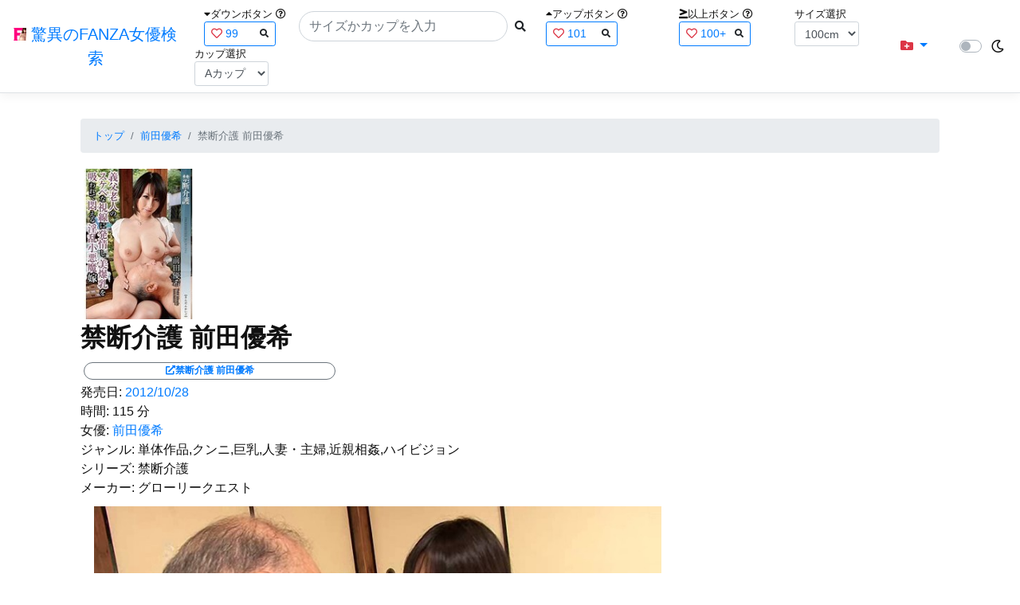

--- FILE ---
content_type: text/html; charset=utf-8
request_url: https://fanza-actress-bust-search.azurewebsites.net/actress/1007786/product/13gg00114/%EF%BF%BD%EF%BF%BD%EF%BF%BD%EF%BF%BD%EF%BF%BD%EF%BF%BD%EF%BF%BD%EF%BF%BD%EF%BF%BD%EF%BF%BD%EF%BF%BD%EF%BF%BD%20%EF%BF%BD%EF%BF%BD%EF%BF%BD%EF%BF%BD%EF%BF%BD%EF%BF%BD%EF%BF%BD%EF%BF%BD%EF%BF%BD%EF%BF%BD%EF%BF%BD%EF%BF%BD
body_size: 14879
content:
<!DOCTYPE html>
<html lang="ja-JP">
<head>
    <meta charset="utf-8" />
    <meta name="viewport" content="width=device-width, initial-scale=1.0" />
    <meta name="description" content="驚異のFANZA女優検索は、約5万人のAV女優、セクシー女優をバストやカップで検索できるサービスです！巨乳も貧乳も全てのおっぱいを検索出来る驚異の検索です！毎日更新しています！！" />
    <title>&#x7981;&#x65AD;&#x4ECB;&#x8B77; &#x524D;&#x7530;&#x512A;&#x5E0C; | &#x524D;&#x7530;&#x512A;&#x5E0C; | &#x9A5A;&#x7570;&#x306E;FANZA&#x5973;&#x512A;&#x691C;&#x7D22;</title>
    <meta property="og:type" content="website">
    <meta property="og:title" content="&#x7981;&#x65AD;&#x4ECB;&#x8B77; &#x524D;&#x7530;&#x512A;&#x5E0C; | &#x524D;&#x7530;&#x512A;&#x5E0C; | &#x9A5A;&#x7570;&#x306E;FANZA&#x5973;&#x512A;&#x691C;&#x7D22;">
    <meta property="og:url" content="https://fanza-actress-bust-search.azurewebsites.net/actress/1007786/product/13gg00114">
    <meta property="og:image" content="https://pics.dmm.co.jp/digital/video/13gg00114/13gg00114pl.jpg">
    <meta property="og:description" content="&#x7981;&#x65AD;&#x4ECB;&#x8B77; &#x524D;&#x7530;&#x512A;&#x5E0C; | &#x524D;&#x7530;&#x512A;&#x5E0C;&#x306E;&#x30DA;&#x30FC;&#x30B8;&#x3002;&#x767A;&#x58F2;&#x65E5;:2012/10/28&#x3002;&#x6642;&#x9593;:115&#x5206;&#x3002;&#x5973;&#x512A;:System.Collections.Generic.List`1[System.String]&#x3002;&#x30B8;&#x30E3;&#x30F3;&#x30EB;:&#x5358;&#x4F53;&#x4F5C;&#x54C1;,&#x30AF;&#x30F3;&#x30CB;,&#x5DE8;&#x4E73;,&#x4EBA;&#x59BB;&#x30FB;&#x4E3B;&#x5A66;,&#x8FD1;&#x89AA;&#x76F8;&#x59E6;,&#x30CF;&#x30A4;&#x30D3;&#x30B8;&#x30E7;&#x30F3;&#x3002;&#x30B7;&#x30EA;&#x30FC;&#x30BA;:&#x7981;&#x65AD;&#x4ECB;&#x8B77;&#x3002;&#x30E1;&#x30FC;&#x30AB;&#x30FC;:&#x30B0;&#x30ED;&#x30FC;&#x30EA;&#x30FC;&#x30AF;&#x30A8;&#x30B9;&#x30C8;&#x3002;" />
    <meta property="og:site_name" content="驚異のFANZA女優検索">
    <meta property="og:locale" content="ja_JP">
    <meta name="google-site-verification" content="DqjyAiqdYF9qk5AwYD_jNGbbZwFgf3AIqpLzfn8i3Qc" />
    <link rel="canonical" href="https://fanza-actress-bust-search.azurewebsites.net/actress/1007786/product/13gg00114">
    <link rel="stylesheet" href="/css/site.css" />
    <link rel="stylesheet" href="/lib/twitter-bootstrap/css/bootstrap.min.css" />
    <link rel="stylesheet" href="/lib/font-awesome/css/all.min.css">
    <link rel="stylesheet" href="/lib/minireset.css/minireset.min.css">
    
    <link href="/css/product.css" rel="stylesheet" type="text/css" />

    <!-- Global site tag (gtag.js) - Google Analytics -->
    <script async src="https://www.googletagmanager.com/gtag/js?id=G-0MDFRK62HY"></script>
    <script>
        window.dataLayer = window.dataLayer || [];
        function gtag() { dataLayer.push(arguments); }
        gtag('js', new Date());

        gtag('config', 'G-0MDFRK62HY');
    </script>
</head>
<body class="light">
    <header>
        <nav class="navbar navbar-expand-sm navbar-toggleable-sm border-bottom box-shadow mb-3 navbar-collapse justify-content-between">
            <div>
                <a class="navbar-brand" href="/">
                    <img src="/image/fabs.png" class="mb-1" width="16" height="16">
                    驚異のFANZA女優検索
                </a>
            </div>
            <div>
                <form class="form-inline d-flex" method="get" action="/">
                        <div class="mx-3">
                            <div class="small">
                                <i class="fas fa-caret-down"></i><span class="">ダウンボタン</span>
                                <i class="far fa-question-circle" tabindex="0" data-toggle="popover" data-trigger="focus" data-content="ダウンするボタン（サイズを-1cm、カップを-1カップ）。"></i>
                            </div>
                            
<div>
    <span class="searchword btn btn-outline-primary btn-sm text-left " onclick="searchWordClick(&#x27;99&#x27;)">
        <i class="text-danger far fa-heart"></i>
        99
        <span class="small float-right" style="padding-top:2px;">
            <i class="fas fa-search text-body"></i>
        </span>
    </span>
</div>


                        </div>
                    <div class="input-group">
                        <input class="form-control rounded-pill" name="searchText" size="25" value="" type="search" placeholder="サイズかカップを入力" autocomplete="off" aria-label="Search" list="historyList" />
                        <button type="submit" class="btn btn-sm">
                            <i class="fas fa-search"></i>
                        </button>
                    </div>
                        <div class="mx-3">
                            <div class="small">
                                <i class="fas fa-caret-up"></i><span class="">アップボタン</span>
                                <i class="far fa-question-circle" tabindex="0" data-toggle="popover" data-trigger="focus" data-content="アップするボタン（サイズを+1cm、カップを+1カップ）。"></i>
                            </div>
                            
<div>
    <span class="searchword btn btn-outline-primary btn-sm text-left " onclick="searchWordClick(&#x27;101&#x27;)">
        <i class="text-danger far fa-heart"></i>
        101
        <span class="small float-right" style="padding-top:2px;">
            <i class="fas fa-search text-body"></i>
        </span>
    </span>
</div>


                        </div>
                        <div class="mx-5">
                            <div class="small">
                                <i class="fas fa-greater-than-equal"></i><span>以上ボタン</span>
                                <i class="far fa-question-circle" tabindex="0" data-toggle="popover" data-trigger="focus" data-content="以上にするボタン（100cmを「100cm以上」、Fカップを「Fカップ以上」）。"></i>
                            </div>
                            
<div>
    <span class="searchword btn btn-outline-primary btn-sm text-left " onclick="searchWordClick(&#x27;100&#x2B;&#x27;)">
        <i class="text-danger far fa-heart"></i>
        100&#x2B;
        <span class="small float-right" style="padding-top:2px;">
            <i class="fas fa-search text-body"></i>
        </span>
    </span>
</div>


                        </div>
                        <div class="mx-1">
                            <div class="small">
                                <span>サイズ選択</span>
                            </div>
                            <select id="BustSize" class="form-control form-control-sm" onchange="changeBust('BustSize')">
                                        <option value="70">70cm</option>
                                        <option value="71">71cm</option>
                                        <option value="72">72cm</option>
                                        <option value="73">73cm</option>
                                        <option value="74">74cm</option>
                                        <option value="75">75cm</option>
                                        <option value="76">76cm</option>
                                        <option value="77">77cm</option>
                                        <option value="78">78cm</option>
                                        <option value="79">79cm</option>
                                        <option value="80">80cm</option>
                                        <option value="81">81cm</option>
                                        <option value="82">82cm</option>
                                        <option value="83">83cm</option>
                                        <option value="84">84cm</option>
                                        <option value="85">85cm</option>
                                        <option value="86">86cm</option>
                                        <option value="87">87cm</option>
                                        <option value="88">88cm</option>
                                        <option value="89">89cm</option>
                                        <option value="90">90cm</option>
                                        <option value="91">91cm</option>
                                        <option value="92">92cm</option>
                                        <option value="93">93cm</option>
                                        <option value="94">94cm</option>
                                        <option value="95">95cm</option>
                                        <option value="96">96cm</option>
                                        <option value="97">97cm</option>
                                        <option value="98">98cm</option>
                                        <option value="99">99cm</option>
                                        <option value="100" selected="selected">100cm</option>
                                        <option value="101">101cm</option>
                                        <option value="102">102cm</option>
                                        <option value="103">103cm</option>
                                        <option value="104">104cm</option>
                                        <option value="105">105cm</option>
                                        <option value="106">106cm</option>
                                        <option value="107">107cm</option>
                                        <option value="108">108cm</option>
                                        <option value="109">109cm</option>
                                        <option value="110">110cm</option>
                                        <option value="111">111cm</option>
                                        <option value="112">112cm</option>
                                        <option value="113">113cm</option>
                                        <option value="114">114cm</option>
                                        <option value="115">115cm</option>
                                        <option value="116">116cm</option>
                                        <option value="117">117cm</option>
                                        <option value="118">118cm</option>
                                        <option value="119">119cm</option>
                                        <option value="120">120cm</option>
                                        <option value="121">121cm</option>
                                        <option value="122">122cm</option>
                                        <option value="123">123cm</option>
                                        <option value="124">124cm</option>
                                        <option value="125">125cm</option>
                                        <option value="126">126cm</option>
                                        <option value="127">127cm</option>
                                        <option value="128">128cm</option>
                                        <option value="129">129cm</option>
                                        <option value="130">130cm</option>
                                        <option value="131">131cm</option>
                                        <option value="132">132cm</option>
                                        <option value="133">133cm</option>
                                        <option value="134">134cm</option>
                                        <option value="135">135cm</option>
                                        <option value="136">136cm</option>
                                        <option value="137">137cm</option>
                                        <option value="138">138cm</option>
                                        <option value="139">139cm</option>
                                        <option value="140">140cm</option>
                                        <option value="141">141cm</option>
                                        <option value="142">142cm</option>
                                        <option value="143">143cm</option>
                                        <option value="144">144cm</option>
                                        <option value="145">145cm</option>
                                        <option value="146">146cm</option>
                                        <option value="147">147cm</option>
                                        <option value="148">148cm</option>
                                        <option value="149">149cm</option>
                                        <option value="150">150cm</option>
                                        <option value="151">151cm</option>
                                        <option value="152">152cm</option>
                                        <option value="153">153cm</option>
                                        <option value="154">154cm</option>
                                        <option value="155">155cm</option>
                                        <option value="156">156cm</option>
                                        <option value="157">157cm</option>
                                        <option value="158">158cm</option>
                                        <option value="159">159cm</option>
                                        <option value="160">160cm</option>
                            </select>
                        </div>
                        <div class="mx-1">
                            <div class="small">
                                <span>カップ選択</span>
                            </div>
                            <select id="BustCup" class="form-control form-control-sm" onchange="changeBust('BustCup')">
                                        <option value="A">A&#x30AB;&#x30C3;&#x30D7;</option>
                                        <option value="B">B&#x30AB;&#x30C3;&#x30D7;</option>
                                        <option value="C">C&#x30AB;&#x30C3;&#x30D7;</option>
                                        <option value="D">D&#x30AB;&#x30C3;&#x30D7;</option>
                                        <option value="E">E&#x30AB;&#x30C3;&#x30D7;</option>
                                        <option value="F">F&#x30AB;&#x30C3;&#x30D7;</option>
                                        <option value="G">G&#x30AB;&#x30C3;&#x30D7;</option>
                                        <option value="H">H&#x30AB;&#x30C3;&#x30D7;</option>
                                        <option value="I">I&#x30AB;&#x30C3;&#x30D7;</option>
                                        <option value="J">J&#x30AB;&#x30C3;&#x30D7;</option>
                                        <option value="K">K&#x30AB;&#x30C3;&#x30D7;</option>
                                        <option value="L">L&#x30AB;&#x30C3;&#x30D7;</option>
                                        <option value="M">M&#x30AB;&#x30C3;&#x30D7;</option>
                                        <option value="N">N&#x30AB;&#x30C3;&#x30D7;</option>
                                        <option value="O">O&#x30AB;&#x30C3;&#x30D7;</option>
                                        <option value="P">P&#x30AB;&#x30C3;&#x30D7;</option>
                                        <option value="Q">Q&#x30AB;&#x30C3;&#x30D7;</option>
                                        <option value="R">R&#x30AB;&#x30C3;&#x30D7;</option>
                                        <option value="S">S&#x30AB;&#x30C3;&#x30D7;</option>
                                        <option value="T">T&#x30AB;&#x30C3;&#x30D7;</option>
                                        <option value="U">U&#x30AB;&#x30C3;&#x30D7;</option>
                                        <option value="V">V&#x30AB;&#x30C3;&#x30D7;</option>
                                        <option value="W">W&#x30AB;&#x30C3;&#x30D7;</option>
                                        <option value="X">X&#x30AB;&#x30C3;&#x30D7;</option>
                                        <option value="Y">Y&#x30AB;&#x30C3;&#x30D7;</option>
                                        <option value="Z">Z&#x30AB;&#x30C3;&#x30D7;</option>
                            </select>
                        </div>
                </form>
            </div>
            <div>
                <div id="NavMenuDropdown" class="nav-item dropdown">
                    <a class="nav-link base-color dropdown-toggle" href="#" id="navbarDropdown" role="button" data-toggle="dropdown" aria-haspopup="true" aria-expanded="false">
                        <i class="fas fa-folder-plus text-danger"></i>
                    </a>
                    <div class="dropdown-menu" aria-labelledby="navbarDropdown">
                        <a class="dropdown-item" href="/glasses"><i class="fas fa-glasses bg-white text-danger"></i>メガネをかけた女優</a>
                        <a class="dropdown-item" href="/nearface"><i class="far fa-kiss-wink-heart bg-white text-danger"></i>似た顔の女優検索</a>
                        <a class="dropdown-item" href="/twitter"><i class="fab fa-twitter bg-white text-danger"></i>Twitterをやっている女優</a>
                        <a class="dropdown-item" href="/instagram"><i class="fab fa-instagram bg-white text-danger"></i>Instagramをやっている女優</a>
                        <a class="dropdown-item" href="/actresstoday"><i class="fas fa-calendar-day bg-white text-danger"></i>今日が発売日の女優</a>
                        <a class="dropdown-item" href="/producttoday"><i class="fas fa-calendar-day bg-white text-danger"></i>今日が発売日の作品</a>
                    </div>
                </div>
            </div>
            <div class="d-flex flex-row">
                <i id="sun" class="p-1 far fa-sun" style="visibility: hidden"></i>
                <span class="custom-control custom-switch">
                    <input type="checkbox" class="custom-control-input" id="Mode" onclick="ClickToggle()" >
                    <label class="custom-control-label" for="Mode"></label>
                </span>
                <i id="moon" class="p-1 far fa-moon" style="visibility: visible"></i>
            </div>
            <div>
            </div>
            <datalist id="historyList">
            </datalist>
        </nav>
    </header>
    <div class="container">
        <main role="main" class="p-3">
            

<article>
    <nav aria-label="breadcrumb">
        <ol class="small breadcrumb">
            <li class="breadcrumb-item"><a href="/?SearchText=">トップ</a></li>
            <li class="breadcrumb-item"><a href="/actress/1007786/&#x524D;&#x7530;&#x512A;&#x5E0C;">&#x524D;&#x7530;&#x512A;&#x5E0C;</a></li>
            <li class="breadcrumb-item active" aria-current="page">&#x7981;&#x65AD;&#x4ECB;&#x8B77; &#x524D;&#x7530;&#x512A;&#x5E0C;</li>
        </ol>
    </nav>
    <header>
    </header>
    <section>
        <div class="d-none d-md-block">
            <div>
                <a href="https://al.fanza.co.jp/?lurl=https%3A%2F%2Fvideo.dmm.co.jp%2Fav%2Fcontent%2F%3Fid%3D13gg00114&amp;af_id=fabs-990&amp;ch=api" rel="sponsored, noopener" target="_blank">
                    <img class="p-1" width="147" height="200" src="https://pics.dmm.co.jp/digital/video/13gg00114/13gg00114ps.jpg" alt='&#x7981;&#x65AD;&#x4ECB;&#x8B77; &#x524D;&#x7530;&#x512A;&#x5E0C;のジャケット画像' title="&#x7981;&#x65AD;&#x4ECB;&#x8B77; &#x524D;&#x7530;&#x512A;&#x5E0C;">
                </a>
            </div>
        </div>
        <div class="d-block d-md-none">
            <div>
                <a href="https://al.fanza.co.jp/?lurl=https%3A%2F%2Fvideo.dmm.co.jp%2Fav%2Fcontent%2F%3Fid%3D13gg00114&amp;af_id=fabs-990&amp;ch=api" rel="sponsored, noopener" target="_blank" style="margin-left:-25px;margin-right:-25px;">
                    <img class="p-1" width="147" height="200" src="https://pics.dmm.co.jp/digital/video/13gg00114/13gg00114ps.jpg" alt='&#x7981;&#x65AD;&#x4ECB;&#x8B77; &#x524D;&#x7530;&#x512A;&#x5E0C;のジャケット画像' title="&#x7981;&#x65AD;&#x4ECB;&#x8B77; &#x524D;&#x7530;&#x512A;&#x5E0C;">
                </a>
            </div>
        </div>
        <h1 class="font-weight-bold h2">
            &#x7981;&#x65AD;&#x4ECB;&#x8B77; &#x524D;&#x7530;&#x512A;&#x5E0C;
        </h1>
        <div>
            <a class="justify-content-end ml-auto" href="https://al.fanza.co.jp/?lurl=https%3A%2F%2Fvideo.dmm.co.jp%2Fav%2Fcontent%2F%3Fid%3D13gg00114&amp;af_id=fabs-990&amp;ch=api" rel="sponsored, noopener" target="_blank">
                <span class="m-1 border border-secondary badge badge-pill">
                    <i class="ProductLink fas fa-external-link-alt">&#x7981;&#x65AD;&#x4ECB;&#x8B77; &#x524D;&#x7530;&#x512A;&#x5E0C;</i>
                </span>
            </a>
        </div>
        <div>
            <a>発売日:</a>
            <a href="/producttoday?date=2012/10/28">2012/10/28</a>
        </div>
        <div>
            <a>時間:</a>
            <a>115 分</a>
        </div>
        <div>
            <a>女優:</a>
                        <a href="/actress/1007786/&#x524D;&#x7530;&#x512A;&#x5E0C;">&#x524D;&#x7530;&#x512A;&#x5E0C;</a>
        </div>
        <div>
            <a>ジャンル:</a>
            <a>&#x5358;&#x4F53;&#x4F5C;&#x54C1;,&#x30AF;&#x30F3;&#x30CB;,&#x5DE8;&#x4E73;,&#x4EBA;&#x59BB;&#x30FB;&#x4E3B;&#x5A66;,&#x8FD1;&#x89AA;&#x76F8;&#x59E6;,&#x30CF;&#x30A4;&#x30D3;&#x30B8;&#x30E7;&#x30F3;</a>
        </div>
        <div>
            <a>シリーズ:</a>
            <a>&#x7981;&#x65AD;&#x4ECB;&#x8B77;</a>
        </div>
        <div>
            <a>メーカー:</a>
            <a>&#x30B0;&#x30ED;&#x30FC;&#x30EA;&#x30FC;&#x30AF;&#x30A8;&#x30B9;&#x30C8;</a>
        </div>
        <div class="ImageList">
            <ul>
                    <li class="rounded">
                        <div>
                            <div class="SingleImage">
                                <div class="d-none d-md-block">
                                    <label for="trigger13gg001141" class="">
                                        <a class="btn btn-link">
                                            <img class="p-1" src="https://pics.dmm.co.jp/digital/video/13gg00114/13gg00114jp-1.jpg" width="720" height="480" alt='&#x7981;&#x65AD;&#x4ECB;&#x8B77; &#x524D;&#x7530;&#x512A;&#x5E0C;のサンプル画像'>
                                        </a>
                                    </label>
                                </div>
                                <div class="d-block d-md-none">
                                    <label for="trigger13gg001141" class="">
                                        <a class="btn btn-link">
                                            <img class="p-1 JacketSp" src="https://pics.dmm.co.jp/digital/video/13gg00114/13gg00114jp-1.jpg" alt='&#x7981;&#x65AD;&#x4ECB;&#x8B77; &#x524D;&#x7530;&#x512A;&#x5E0C;のサンプル画像'>
                                        </a>
                                    </label>
                                </div>
                            </div>
                            <div class="popup_wrap">
                                <input id="trigger13gg001141" type="checkbox">
                                <div class="d-none d-sm-block">
                                    <div class="popup_overlay">
                                        <label for="trigger13gg001141" class="popup_trigger"></label>
                                        <div class="popup_content">
                                            <div class="form-inline d-flex justify-content-between">
                                                <div class="ProductTitleL">&#x7981;&#x65AD;&#x4ECB;&#x8B77; &#x524D;&#x7530;&#x512A;&#x5E0C;</div>
                                                <div></div>
                                                <label for="trigger13gg001141" class="close_btn"><i class="far fa-times-circle"></i></label>
                                            </div>
                                            <div class="d-none d-md-block">
                                                <a class="btn btn-link" onclick="Product.changeImage('13gg001141', '13gg001142')">
                                                    <img class="p-1" src="https://pics.dmm.co.jp/digital/video/13gg00114/13gg00114jp-1.jpg" width="720" height="480" alt='&#x7981;&#x65AD;&#x4ECB;&#x8B77; &#x524D;&#x7530;&#x512A;&#x5E0C;のサンプル画像'>
                                                </a>
                                            </div>
                                            <div class="d-none d-sm-block d-md-none">
                                                <a class="btn btn-link" onclick="Product.changeImage('13gg001141', '13gg001142')">
                                                    <img class="p-1 JacketSp" src="https://pics.dmm.co.jp/digital/video/13gg00114/13gg00114jp-1.jpg" alt='&#x7981;&#x65AD;&#x4ECB;&#x8B77; &#x524D;&#x7530;&#x512A;&#x5E0C;のサンプル画像'>
                                                </a>
                                            </div>
                                            <div class="form-inline d-flex justify-content-between">
                                                <button type="button" class="btn btn-link" onclick="Product.changeImage('13gg001141', '13gg0011420')">&laquo;&laquo;前へ</button>
                                                <a>1/20</a>
                                                <button type="button" class="btn btn-link" onclick="Product.changeImage('13gg001141', '13gg001142')">次へ&raquo;&raquo;</button>
                                            </div>
                                        </div>
                                    </div>
                                </div>
                                <div class="d-block d-sm-none">
                                    <div class="overlay">
                                        <label for="trigger13gg001141" class="popup_trigger"></label>
                                        <div class="popup_modal">
                                            <div class="form-inline d-flex justify-content-between">
                                                <div class="ProductTitleS">&#x7981;&#x65AD;&#x4ECB;&#x8B77; &#x524D;&#x7530;&#x512A;&#x5E0C;</div>
                                                <div></div>
                                                <label for="trigger13gg001141" class="close_btn"><i class="far fa-times-circle"></i></label>
                                            </div>
                                            <div class="">
                                                <a class="btn btn-link" onclick="Product.changeImage('13gg001141', '13gg001142')">
                                                    <img class="p-1 JacketSp" src="https://pics.dmm.co.jp/digital/video/13gg00114/13gg00114jp-1.jpg" alt='&#x7981;&#x65AD;&#x4ECB;&#x8B77; &#x524D;&#x7530;&#x512A;&#x5E0C;のサンプル画像'>
                                                </a>
                                            </div>
                                            <div class="form-inline d-flex justify-content-between">
                                                <button type="button" class="btn btn-link" onclick="Product.changeImage('13gg001141', '13gg0011420')">&laquo;&laquo;前へ</button>
                                                <a>1/20</a>
                                                <button type="button" class="btn btn-link" onclick="Product.changeImage('13gg001141', '13gg001142')">次へ&raquo;&raquo;</button>
                                            </div>
                                        </div>
                                    </div>
                                </div>
                            </div>
                        </div>
                    </li>
                    <li class="rounded">
                        <div>
                            <div class="SingleImage">
                                <div class="d-none d-md-block">
                                    <label for="trigger13gg001142" class="">
                                        <a class="btn btn-link">
                                            <img class="p-1" src="https://pics.dmm.co.jp/digital/video/13gg00114/13gg00114jp-2.jpg" width="720" height="480" alt='&#x7981;&#x65AD;&#x4ECB;&#x8B77; &#x524D;&#x7530;&#x512A;&#x5E0C;のサンプル画像'>
                                        </a>
                                    </label>
                                </div>
                                <div class="d-block d-md-none">
                                    <label for="trigger13gg001142" class="">
                                        <a class="btn btn-link">
                                            <img class="p-1 JacketSp" src="https://pics.dmm.co.jp/digital/video/13gg00114/13gg00114jp-2.jpg" alt='&#x7981;&#x65AD;&#x4ECB;&#x8B77; &#x524D;&#x7530;&#x512A;&#x5E0C;のサンプル画像'>
                                        </a>
                                    </label>
                                </div>
                            </div>
                            <div class="popup_wrap">
                                <input id="trigger13gg001142" type="checkbox">
                                <div class="d-none d-sm-block">
                                    <div class="popup_overlay">
                                        <label for="trigger13gg001142" class="popup_trigger"></label>
                                        <div class="popup_content">
                                            <div class="form-inline d-flex justify-content-between">
                                                <div class="ProductTitleL">&#x7981;&#x65AD;&#x4ECB;&#x8B77; &#x524D;&#x7530;&#x512A;&#x5E0C;</div>
                                                <div></div>
                                                <label for="trigger13gg001142" class="close_btn"><i class="far fa-times-circle"></i></label>
                                            </div>
                                            <div class="d-none d-md-block">
                                                <a class="btn btn-link" onclick="Product.changeImage('13gg001142', '13gg001143')">
                                                    <img class="p-1" src="https://pics.dmm.co.jp/digital/video/13gg00114/13gg00114jp-2.jpg" width="720" height="480" alt='&#x7981;&#x65AD;&#x4ECB;&#x8B77; &#x524D;&#x7530;&#x512A;&#x5E0C;のサンプル画像'>
                                                </a>
                                            </div>
                                            <div class="d-none d-sm-block d-md-none">
                                                <a class="btn btn-link" onclick="Product.changeImage('13gg001142', '13gg001143')">
                                                    <img class="p-1 JacketSp" src="https://pics.dmm.co.jp/digital/video/13gg00114/13gg00114jp-2.jpg" alt='&#x7981;&#x65AD;&#x4ECB;&#x8B77; &#x524D;&#x7530;&#x512A;&#x5E0C;のサンプル画像'>
                                                </a>
                                            </div>
                                            <div class="form-inline d-flex justify-content-between">
                                                <button type="button" class="btn btn-link" onclick="Product.changeImage('13gg001142', '13gg001141')">&laquo;&laquo;前へ</button>
                                                <a>2/20</a>
                                                <button type="button" class="btn btn-link" onclick="Product.changeImage('13gg001142', '13gg001143')">次へ&raquo;&raquo;</button>
                                            </div>
                                        </div>
                                    </div>
                                </div>
                                <div class="d-block d-sm-none">
                                    <div class="overlay">
                                        <label for="trigger13gg001142" class="popup_trigger"></label>
                                        <div class="popup_modal">
                                            <div class="form-inline d-flex justify-content-between">
                                                <div class="ProductTitleS">&#x7981;&#x65AD;&#x4ECB;&#x8B77; &#x524D;&#x7530;&#x512A;&#x5E0C;</div>
                                                <div></div>
                                                <label for="trigger13gg001142" class="close_btn"><i class="far fa-times-circle"></i></label>
                                            </div>
                                            <div class="">
                                                <a class="btn btn-link" onclick="Product.changeImage('13gg001142', '13gg001143')">
                                                    <img class="p-1 JacketSp" src="https://pics.dmm.co.jp/digital/video/13gg00114/13gg00114jp-2.jpg" alt='&#x7981;&#x65AD;&#x4ECB;&#x8B77; &#x524D;&#x7530;&#x512A;&#x5E0C;のサンプル画像'>
                                                </a>
                                            </div>
                                            <div class="form-inline d-flex justify-content-between">
                                                <button type="button" class="btn btn-link" onclick="Product.changeImage('13gg001142', '13gg001141')">&laquo;&laquo;前へ</button>
                                                <a>2/20</a>
                                                <button type="button" class="btn btn-link" onclick="Product.changeImage('13gg001142', '13gg001143')">次へ&raquo;&raquo;</button>
                                            </div>
                                        </div>
                                    </div>
                                </div>
                            </div>
                        </div>
                    </li>
                    <li class="rounded">
                        <div>
                            <div class="SingleImage">
                                <div class="d-none d-md-block">
                                    <label for="trigger13gg001143" class="">
                                        <a class="btn btn-link">
                                            <img class="p-1" src="https://pics.dmm.co.jp/digital/video/13gg00114/13gg00114jp-3.jpg" width="720" height="480" alt='&#x7981;&#x65AD;&#x4ECB;&#x8B77; &#x524D;&#x7530;&#x512A;&#x5E0C;のサンプル画像'>
                                        </a>
                                    </label>
                                </div>
                                <div class="d-block d-md-none">
                                    <label for="trigger13gg001143" class="">
                                        <a class="btn btn-link">
                                            <img class="p-1 JacketSp" src="https://pics.dmm.co.jp/digital/video/13gg00114/13gg00114jp-3.jpg" alt='&#x7981;&#x65AD;&#x4ECB;&#x8B77; &#x524D;&#x7530;&#x512A;&#x5E0C;のサンプル画像'>
                                        </a>
                                    </label>
                                </div>
                            </div>
                            <div class="popup_wrap">
                                <input id="trigger13gg001143" type="checkbox">
                                <div class="d-none d-sm-block">
                                    <div class="popup_overlay">
                                        <label for="trigger13gg001143" class="popup_trigger"></label>
                                        <div class="popup_content">
                                            <div class="form-inline d-flex justify-content-between">
                                                <div class="ProductTitleL">&#x7981;&#x65AD;&#x4ECB;&#x8B77; &#x524D;&#x7530;&#x512A;&#x5E0C;</div>
                                                <div></div>
                                                <label for="trigger13gg001143" class="close_btn"><i class="far fa-times-circle"></i></label>
                                            </div>
                                            <div class="d-none d-md-block">
                                                <a class="btn btn-link" onclick="Product.changeImage('13gg001143', '13gg001144')">
                                                    <img class="p-1" src="https://pics.dmm.co.jp/digital/video/13gg00114/13gg00114jp-3.jpg" width="720" height="480" alt='&#x7981;&#x65AD;&#x4ECB;&#x8B77; &#x524D;&#x7530;&#x512A;&#x5E0C;のサンプル画像'>
                                                </a>
                                            </div>
                                            <div class="d-none d-sm-block d-md-none">
                                                <a class="btn btn-link" onclick="Product.changeImage('13gg001143', '13gg001144')">
                                                    <img class="p-1 JacketSp" src="https://pics.dmm.co.jp/digital/video/13gg00114/13gg00114jp-3.jpg" alt='&#x7981;&#x65AD;&#x4ECB;&#x8B77; &#x524D;&#x7530;&#x512A;&#x5E0C;のサンプル画像'>
                                                </a>
                                            </div>
                                            <div class="form-inline d-flex justify-content-between">
                                                <button type="button" class="btn btn-link" onclick="Product.changeImage('13gg001143', '13gg001142')">&laquo;&laquo;前へ</button>
                                                <a>3/20</a>
                                                <button type="button" class="btn btn-link" onclick="Product.changeImage('13gg001143', '13gg001144')">次へ&raquo;&raquo;</button>
                                            </div>
                                        </div>
                                    </div>
                                </div>
                                <div class="d-block d-sm-none">
                                    <div class="overlay">
                                        <label for="trigger13gg001143" class="popup_trigger"></label>
                                        <div class="popup_modal">
                                            <div class="form-inline d-flex justify-content-between">
                                                <div class="ProductTitleS">&#x7981;&#x65AD;&#x4ECB;&#x8B77; &#x524D;&#x7530;&#x512A;&#x5E0C;</div>
                                                <div></div>
                                                <label for="trigger13gg001143" class="close_btn"><i class="far fa-times-circle"></i></label>
                                            </div>
                                            <div class="">
                                                <a class="btn btn-link" onclick="Product.changeImage('13gg001143', '13gg001144')">
                                                    <img class="p-1 JacketSp" src="https://pics.dmm.co.jp/digital/video/13gg00114/13gg00114jp-3.jpg" alt='&#x7981;&#x65AD;&#x4ECB;&#x8B77; &#x524D;&#x7530;&#x512A;&#x5E0C;のサンプル画像'>
                                                </a>
                                            </div>
                                            <div class="form-inline d-flex justify-content-between">
                                                <button type="button" class="btn btn-link" onclick="Product.changeImage('13gg001143', '13gg001142')">&laquo;&laquo;前へ</button>
                                                <a>3/20</a>
                                                <button type="button" class="btn btn-link" onclick="Product.changeImage('13gg001143', '13gg001144')">次へ&raquo;&raquo;</button>
                                            </div>
                                        </div>
                                    </div>
                                </div>
                            </div>
                        </div>
                    </li>
                    <li class="rounded">
                        <div>
                            <div class="SingleImage">
                                <div class="d-none d-md-block">
                                    <label for="trigger13gg001144" class="">
                                        <a class="btn btn-link">
                                            <img class="p-1" src="https://pics.dmm.co.jp/digital/video/13gg00114/13gg00114jp-4.jpg" width="720" height="480" alt='&#x7981;&#x65AD;&#x4ECB;&#x8B77; &#x524D;&#x7530;&#x512A;&#x5E0C;のサンプル画像'>
                                        </a>
                                    </label>
                                </div>
                                <div class="d-block d-md-none">
                                    <label for="trigger13gg001144" class="">
                                        <a class="btn btn-link">
                                            <img class="p-1 JacketSp" src="https://pics.dmm.co.jp/digital/video/13gg00114/13gg00114jp-4.jpg" alt='&#x7981;&#x65AD;&#x4ECB;&#x8B77; &#x524D;&#x7530;&#x512A;&#x5E0C;のサンプル画像'>
                                        </a>
                                    </label>
                                </div>
                            </div>
                            <div class="popup_wrap">
                                <input id="trigger13gg001144" type="checkbox">
                                <div class="d-none d-sm-block">
                                    <div class="popup_overlay">
                                        <label for="trigger13gg001144" class="popup_trigger"></label>
                                        <div class="popup_content">
                                            <div class="form-inline d-flex justify-content-between">
                                                <div class="ProductTitleL">&#x7981;&#x65AD;&#x4ECB;&#x8B77; &#x524D;&#x7530;&#x512A;&#x5E0C;</div>
                                                <div></div>
                                                <label for="trigger13gg001144" class="close_btn"><i class="far fa-times-circle"></i></label>
                                            </div>
                                            <div class="d-none d-md-block">
                                                <a class="btn btn-link" onclick="Product.changeImage('13gg001144', '13gg001145')">
                                                    <img class="p-1" src="https://pics.dmm.co.jp/digital/video/13gg00114/13gg00114jp-4.jpg" width="720" height="480" alt='&#x7981;&#x65AD;&#x4ECB;&#x8B77; &#x524D;&#x7530;&#x512A;&#x5E0C;のサンプル画像'>
                                                </a>
                                            </div>
                                            <div class="d-none d-sm-block d-md-none">
                                                <a class="btn btn-link" onclick="Product.changeImage('13gg001144', '13gg001145')">
                                                    <img class="p-1 JacketSp" src="https://pics.dmm.co.jp/digital/video/13gg00114/13gg00114jp-4.jpg" alt='&#x7981;&#x65AD;&#x4ECB;&#x8B77; &#x524D;&#x7530;&#x512A;&#x5E0C;のサンプル画像'>
                                                </a>
                                            </div>
                                            <div class="form-inline d-flex justify-content-between">
                                                <button type="button" class="btn btn-link" onclick="Product.changeImage('13gg001144', '13gg001143')">&laquo;&laquo;前へ</button>
                                                <a>4/20</a>
                                                <button type="button" class="btn btn-link" onclick="Product.changeImage('13gg001144', '13gg001145')">次へ&raquo;&raquo;</button>
                                            </div>
                                        </div>
                                    </div>
                                </div>
                                <div class="d-block d-sm-none">
                                    <div class="overlay">
                                        <label for="trigger13gg001144" class="popup_trigger"></label>
                                        <div class="popup_modal">
                                            <div class="form-inline d-flex justify-content-between">
                                                <div class="ProductTitleS">&#x7981;&#x65AD;&#x4ECB;&#x8B77; &#x524D;&#x7530;&#x512A;&#x5E0C;</div>
                                                <div></div>
                                                <label for="trigger13gg001144" class="close_btn"><i class="far fa-times-circle"></i></label>
                                            </div>
                                            <div class="">
                                                <a class="btn btn-link" onclick="Product.changeImage('13gg001144', '13gg001145')">
                                                    <img class="p-1 JacketSp" src="https://pics.dmm.co.jp/digital/video/13gg00114/13gg00114jp-4.jpg" alt='&#x7981;&#x65AD;&#x4ECB;&#x8B77; &#x524D;&#x7530;&#x512A;&#x5E0C;のサンプル画像'>
                                                </a>
                                            </div>
                                            <div class="form-inline d-flex justify-content-between">
                                                <button type="button" class="btn btn-link" onclick="Product.changeImage('13gg001144', '13gg001143')">&laquo;&laquo;前へ</button>
                                                <a>4/20</a>
                                                <button type="button" class="btn btn-link" onclick="Product.changeImage('13gg001144', '13gg001145')">次へ&raquo;&raquo;</button>
                                            </div>
                                        </div>
                                    </div>
                                </div>
                            </div>
                        </div>
                    </li>
                    <li class="rounded">
                        <div>
                            <div class="SingleImage">
                                <div class="d-none d-md-block">
                                    <label for="trigger13gg001145" class="">
                                        <a class="btn btn-link">
                                            <img class="p-1" src="https://pics.dmm.co.jp/digital/video/13gg00114/13gg00114jp-5.jpg" width="720" height="480" alt='&#x7981;&#x65AD;&#x4ECB;&#x8B77; &#x524D;&#x7530;&#x512A;&#x5E0C;のサンプル画像'>
                                        </a>
                                    </label>
                                </div>
                                <div class="d-block d-md-none">
                                    <label for="trigger13gg001145" class="">
                                        <a class="btn btn-link">
                                            <img class="p-1 JacketSp" src="https://pics.dmm.co.jp/digital/video/13gg00114/13gg00114jp-5.jpg" alt='&#x7981;&#x65AD;&#x4ECB;&#x8B77; &#x524D;&#x7530;&#x512A;&#x5E0C;のサンプル画像'>
                                        </a>
                                    </label>
                                </div>
                            </div>
                            <div class="popup_wrap">
                                <input id="trigger13gg001145" type="checkbox">
                                <div class="d-none d-sm-block">
                                    <div class="popup_overlay">
                                        <label for="trigger13gg001145" class="popup_trigger"></label>
                                        <div class="popup_content">
                                            <div class="form-inline d-flex justify-content-between">
                                                <div class="ProductTitleL">&#x7981;&#x65AD;&#x4ECB;&#x8B77; &#x524D;&#x7530;&#x512A;&#x5E0C;</div>
                                                <div></div>
                                                <label for="trigger13gg001145" class="close_btn"><i class="far fa-times-circle"></i></label>
                                            </div>
                                            <div class="d-none d-md-block">
                                                <a class="btn btn-link" onclick="Product.changeImage('13gg001145', '13gg001146')">
                                                    <img class="p-1" src="https://pics.dmm.co.jp/digital/video/13gg00114/13gg00114jp-5.jpg" width="720" height="480" alt='&#x7981;&#x65AD;&#x4ECB;&#x8B77; &#x524D;&#x7530;&#x512A;&#x5E0C;のサンプル画像'>
                                                </a>
                                            </div>
                                            <div class="d-none d-sm-block d-md-none">
                                                <a class="btn btn-link" onclick="Product.changeImage('13gg001145', '13gg001146')">
                                                    <img class="p-1 JacketSp" src="https://pics.dmm.co.jp/digital/video/13gg00114/13gg00114jp-5.jpg" alt='&#x7981;&#x65AD;&#x4ECB;&#x8B77; &#x524D;&#x7530;&#x512A;&#x5E0C;のサンプル画像'>
                                                </a>
                                            </div>
                                            <div class="form-inline d-flex justify-content-between">
                                                <button type="button" class="btn btn-link" onclick="Product.changeImage('13gg001145', '13gg001144')">&laquo;&laquo;前へ</button>
                                                <a>5/20</a>
                                                <button type="button" class="btn btn-link" onclick="Product.changeImage('13gg001145', '13gg001146')">次へ&raquo;&raquo;</button>
                                            </div>
                                        </div>
                                    </div>
                                </div>
                                <div class="d-block d-sm-none">
                                    <div class="overlay">
                                        <label for="trigger13gg001145" class="popup_trigger"></label>
                                        <div class="popup_modal">
                                            <div class="form-inline d-flex justify-content-between">
                                                <div class="ProductTitleS">&#x7981;&#x65AD;&#x4ECB;&#x8B77; &#x524D;&#x7530;&#x512A;&#x5E0C;</div>
                                                <div></div>
                                                <label for="trigger13gg001145" class="close_btn"><i class="far fa-times-circle"></i></label>
                                            </div>
                                            <div class="">
                                                <a class="btn btn-link" onclick="Product.changeImage('13gg001145', '13gg001146')">
                                                    <img class="p-1 JacketSp" src="https://pics.dmm.co.jp/digital/video/13gg00114/13gg00114jp-5.jpg" alt='&#x7981;&#x65AD;&#x4ECB;&#x8B77; &#x524D;&#x7530;&#x512A;&#x5E0C;のサンプル画像'>
                                                </a>
                                            </div>
                                            <div class="form-inline d-flex justify-content-between">
                                                <button type="button" class="btn btn-link" onclick="Product.changeImage('13gg001145', '13gg001144')">&laquo;&laquo;前へ</button>
                                                <a>5/20</a>
                                                <button type="button" class="btn btn-link" onclick="Product.changeImage('13gg001145', '13gg001146')">次へ&raquo;&raquo;</button>
                                            </div>
                                        </div>
                                    </div>
                                </div>
                            </div>
                        </div>
                    </li>
                    <li class="rounded">
                        <div>
                            <div class="SingleImage">
                                <div class="d-none d-md-block">
                                    <label for="trigger13gg001146" class="">
                                        <a class="btn btn-link">
                                            <img class="p-1" src="https://pics.dmm.co.jp/digital/video/13gg00114/13gg00114jp-6.jpg" width="720" height="480" alt='&#x7981;&#x65AD;&#x4ECB;&#x8B77; &#x524D;&#x7530;&#x512A;&#x5E0C;のサンプル画像'>
                                        </a>
                                    </label>
                                </div>
                                <div class="d-block d-md-none">
                                    <label for="trigger13gg001146" class="">
                                        <a class="btn btn-link">
                                            <img class="p-1 JacketSp" src="https://pics.dmm.co.jp/digital/video/13gg00114/13gg00114jp-6.jpg" alt='&#x7981;&#x65AD;&#x4ECB;&#x8B77; &#x524D;&#x7530;&#x512A;&#x5E0C;のサンプル画像'>
                                        </a>
                                    </label>
                                </div>
                            </div>
                            <div class="popup_wrap">
                                <input id="trigger13gg001146" type="checkbox">
                                <div class="d-none d-sm-block">
                                    <div class="popup_overlay">
                                        <label for="trigger13gg001146" class="popup_trigger"></label>
                                        <div class="popup_content">
                                            <div class="form-inline d-flex justify-content-between">
                                                <div class="ProductTitleL">&#x7981;&#x65AD;&#x4ECB;&#x8B77; &#x524D;&#x7530;&#x512A;&#x5E0C;</div>
                                                <div></div>
                                                <label for="trigger13gg001146" class="close_btn"><i class="far fa-times-circle"></i></label>
                                            </div>
                                            <div class="d-none d-md-block">
                                                <a class="btn btn-link" onclick="Product.changeImage('13gg001146', '13gg001147')">
                                                    <img class="p-1" src="https://pics.dmm.co.jp/digital/video/13gg00114/13gg00114jp-6.jpg" width="720" height="480" alt='&#x7981;&#x65AD;&#x4ECB;&#x8B77; &#x524D;&#x7530;&#x512A;&#x5E0C;のサンプル画像'>
                                                </a>
                                            </div>
                                            <div class="d-none d-sm-block d-md-none">
                                                <a class="btn btn-link" onclick="Product.changeImage('13gg001146', '13gg001147')">
                                                    <img class="p-1 JacketSp" src="https://pics.dmm.co.jp/digital/video/13gg00114/13gg00114jp-6.jpg" alt='&#x7981;&#x65AD;&#x4ECB;&#x8B77; &#x524D;&#x7530;&#x512A;&#x5E0C;のサンプル画像'>
                                                </a>
                                            </div>
                                            <div class="form-inline d-flex justify-content-between">
                                                <button type="button" class="btn btn-link" onclick="Product.changeImage('13gg001146', '13gg001145')">&laquo;&laquo;前へ</button>
                                                <a>6/20</a>
                                                <button type="button" class="btn btn-link" onclick="Product.changeImage('13gg001146', '13gg001147')">次へ&raquo;&raquo;</button>
                                            </div>
                                        </div>
                                    </div>
                                </div>
                                <div class="d-block d-sm-none">
                                    <div class="overlay">
                                        <label for="trigger13gg001146" class="popup_trigger"></label>
                                        <div class="popup_modal">
                                            <div class="form-inline d-flex justify-content-between">
                                                <div class="ProductTitleS">&#x7981;&#x65AD;&#x4ECB;&#x8B77; &#x524D;&#x7530;&#x512A;&#x5E0C;</div>
                                                <div></div>
                                                <label for="trigger13gg001146" class="close_btn"><i class="far fa-times-circle"></i></label>
                                            </div>
                                            <div class="">
                                                <a class="btn btn-link" onclick="Product.changeImage('13gg001146', '13gg001147')">
                                                    <img class="p-1 JacketSp" src="https://pics.dmm.co.jp/digital/video/13gg00114/13gg00114jp-6.jpg" alt='&#x7981;&#x65AD;&#x4ECB;&#x8B77; &#x524D;&#x7530;&#x512A;&#x5E0C;のサンプル画像'>
                                                </a>
                                            </div>
                                            <div class="form-inline d-flex justify-content-between">
                                                <button type="button" class="btn btn-link" onclick="Product.changeImage('13gg001146', '13gg001145')">&laquo;&laquo;前へ</button>
                                                <a>6/20</a>
                                                <button type="button" class="btn btn-link" onclick="Product.changeImage('13gg001146', '13gg001147')">次へ&raquo;&raquo;</button>
                                            </div>
                                        </div>
                                    </div>
                                </div>
                            </div>
                        </div>
                    </li>
                    <li class="rounded">
                        <div>
                            <div class="SingleImage">
                                <div class="d-none d-md-block">
                                    <label for="trigger13gg001147" class="">
                                        <a class="btn btn-link">
                                            <img class="p-1" src="https://pics.dmm.co.jp/digital/video/13gg00114/13gg00114jp-7.jpg" width="720" height="480" alt='&#x7981;&#x65AD;&#x4ECB;&#x8B77; &#x524D;&#x7530;&#x512A;&#x5E0C;のサンプル画像'>
                                        </a>
                                    </label>
                                </div>
                                <div class="d-block d-md-none">
                                    <label for="trigger13gg001147" class="">
                                        <a class="btn btn-link">
                                            <img class="p-1 JacketSp" src="https://pics.dmm.co.jp/digital/video/13gg00114/13gg00114jp-7.jpg" alt='&#x7981;&#x65AD;&#x4ECB;&#x8B77; &#x524D;&#x7530;&#x512A;&#x5E0C;のサンプル画像'>
                                        </a>
                                    </label>
                                </div>
                            </div>
                            <div class="popup_wrap">
                                <input id="trigger13gg001147" type="checkbox">
                                <div class="d-none d-sm-block">
                                    <div class="popup_overlay">
                                        <label for="trigger13gg001147" class="popup_trigger"></label>
                                        <div class="popup_content">
                                            <div class="form-inline d-flex justify-content-between">
                                                <div class="ProductTitleL">&#x7981;&#x65AD;&#x4ECB;&#x8B77; &#x524D;&#x7530;&#x512A;&#x5E0C;</div>
                                                <div></div>
                                                <label for="trigger13gg001147" class="close_btn"><i class="far fa-times-circle"></i></label>
                                            </div>
                                            <div class="d-none d-md-block">
                                                <a class="btn btn-link" onclick="Product.changeImage('13gg001147', '13gg001148')">
                                                    <img class="p-1" src="https://pics.dmm.co.jp/digital/video/13gg00114/13gg00114jp-7.jpg" width="720" height="480" alt='&#x7981;&#x65AD;&#x4ECB;&#x8B77; &#x524D;&#x7530;&#x512A;&#x5E0C;のサンプル画像'>
                                                </a>
                                            </div>
                                            <div class="d-none d-sm-block d-md-none">
                                                <a class="btn btn-link" onclick="Product.changeImage('13gg001147', '13gg001148')">
                                                    <img class="p-1 JacketSp" src="https://pics.dmm.co.jp/digital/video/13gg00114/13gg00114jp-7.jpg" alt='&#x7981;&#x65AD;&#x4ECB;&#x8B77; &#x524D;&#x7530;&#x512A;&#x5E0C;のサンプル画像'>
                                                </a>
                                            </div>
                                            <div class="form-inline d-flex justify-content-between">
                                                <button type="button" class="btn btn-link" onclick="Product.changeImage('13gg001147', '13gg001146')">&laquo;&laquo;前へ</button>
                                                <a>7/20</a>
                                                <button type="button" class="btn btn-link" onclick="Product.changeImage('13gg001147', '13gg001148')">次へ&raquo;&raquo;</button>
                                            </div>
                                        </div>
                                    </div>
                                </div>
                                <div class="d-block d-sm-none">
                                    <div class="overlay">
                                        <label for="trigger13gg001147" class="popup_trigger"></label>
                                        <div class="popup_modal">
                                            <div class="form-inline d-flex justify-content-between">
                                                <div class="ProductTitleS">&#x7981;&#x65AD;&#x4ECB;&#x8B77; &#x524D;&#x7530;&#x512A;&#x5E0C;</div>
                                                <div></div>
                                                <label for="trigger13gg001147" class="close_btn"><i class="far fa-times-circle"></i></label>
                                            </div>
                                            <div class="">
                                                <a class="btn btn-link" onclick="Product.changeImage('13gg001147', '13gg001148')">
                                                    <img class="p-1 JacketSp" src="https://pics.dmm.co.jp/digital/video/13gg00114/13gg00114jp-7.jpg" alt='&#x7981;&#x65AD;&#x4ECB;&#x8B77; &#x524D;&#x7530;&#x512A;&#x5E0C;のサンプル画像'>
                                                </a>
                                            </div>
                                            <div class="form-inline d-flex justify-content-between">
                                                <button type="button" class="btn btn-link" onclick="Product.changeImage('13gg001147', '13gg001146')">&laquo;&laquo;前へ</button>
                                                <a>7/20</a>
                                                <button type="button" class="btn btn-link" onclick="Product.changeImage('13gg001147', '13gg001148')">次へ&raquo;&raquo;</button>
                                            </div>
                                        </div>
                                    </div>
                                </div>
                            </div>
                        </div>
                    </li>
                    <li class="rounded">
                        <div>
                            <div class="SingleImage">
                                <div class="d-none d-md-block">
                                    <label for="trigger13gg001148" class="">
                                        <a class="btn btn-link">
                                            <img class="p-1" src="https://pics.dmm.co.jp/digital/video/13gg00114/13gg00114jp-8.jpg" width="720" height="480" alt='&#x7981;&#x65AD;&#x4ECB;&#x8B77; &#x524D;&#x7530;&#x512A;&#x5E0C;のサンプル画像'>
                                        </a>
                                    </label>
                                </div>
                                <div class="d-block d-md-none">
                                    <label for="trigger13gg001148" class="">
                                        <a class="btn btn-link">
                                            <img class="p-1 JacketSp" src="https://pics.dmm.co.jp/digital/video/13gg00114/13gg00114jp-8.jpg" alt='&#x7981;&#x65AD;&#x4ECB;&#x8B77; &#x524D;&#x7530;&#x512A;&#x5E0C;のサンプル画像'>
                                        </a>
                                    </label>
                                </div>
                            </div>
                            <div class="popup_wrap">
                                <input id="trigger13gg001148" type="checkbox">
                                <div class="d-none d-sm-block">
                                    <div class="popup_overlay">
                                        <label for="trigger13gg001148" class="popup_trigger"></label>
                                        <div class="popup_content">
                                            <div class="form-inline d-flex justify-content-between">
                                                <div class="ProductTitleL">&#x7981;&#x65AD;&#x4ECB;&#x8B77; &#x524D;&#x7530;&#x512A;&#x5E0C;</div>
                                                <div></div>
                                                <label for="trigger13gg001148" class="close_btn"><i class="far fa-times-circle"></i></label>
                                            </div>
                                            <div class="d-none d-md-block">
                                                <a class="btn btn-link" onclick="Product.changeImage('13gg001148', '13gg001149')">
                                                    <img class="p-1" src="https://pics.dmm.co.jp/digital/video/13gg00114/13gg00114jp-8.jpg" width="720" height="480" alt='&#x7981;&#x65AD;&#x4ECB;&#x8B77; &#x524D;&#x7530;&#x512A;&#x5E0C;のサンプル画像'>
                                                </a>
                                            </div>
                                            <div class="d-none d-sm-block d-md-none">
                                                <a class="btn btn-link" onclick="Product.changeImage('13gg001148', '13gg001149')">
                                                    <img class="p-1 JacketSp" src="https://pics.dmm.co.jp/digital/video/13gg00114/13gg00114jp-8.jpg" alt='&#x7981;&#x65AD;&#x4ECB;&#x8B77; &#x524D;&#x7530;&#x512A;&#x5E0C;のサンプル画像'>
                                                </a>
                                            </div>
                                            <div class="form-inline d-flex justify-content-between">
                                                <button type="button" class="btn btn-link" onclick="Product.changeImage('13gg001148', '13gg001147')">&laquo;&laquo;前へ</button>
                                                <a>8/20</a>
                                                <button type="button" class="btn btn-link" onclick="Product.changeImage('13gg001148', '13gg001149')">次へ&raquo;&raquo;</button>
                                            </div>
                                        </div>
                                    </div>
                                </div>
                                <div class="d-block d-sm-none">
                                    <div class="overlay">
                                        <label for="trigger13gg001148" class="popup_trigger"></label>
                                        <div class="popup_modal">
                                            <div class="form-inline d-flex justify-content-between">
                                                <div class="ProductTitleS">&#x7981;&#x65AD;&#x4ECB;&#x8B77; &#x524D;&#x7530;&#x512A;&#x5E0C;</div>
                                                <div></div>
                                                <label for="trigger13gg001148" class="close_btn"><i class="far fa-times-circle"></i></label>
                                            </div>
                                            <div class="">
                                                <a class="btn btn-link" onclick="Product.changeImage('13gg001148', '13gg001149')">
                                                    <img class="p-1 JacketSp" src="https://pics.dmm.co.jp/digital/video/13gg00114/13gg00114jp-8.jpg" alt='&#x7981;&#x65AD;&#x4ECB;&#x8B77; &#x524D;&#x7530;&#x512A;&#x5E0C;のサンプル画像'>
                                                </a>
                                            </div>
                                            <div class="form-inline d-flex justify-content-between">
                                                <button type="button" class="btn btn-link" onclick="Product.changeImage('13gg001148', '13gg001147')">&laquo;&laquo;前へ</button>
                                                <a>8/20</a>
                                                <button type="button" class="btn btn-link" onclick="Product.changeImage('13gg001148', '13gg001149')">次へ&raquo;&raquo;</button>
                                            </div>
                                        </div>
                                    </div>
                                </div>
                            </div>
                        </div>
                    </li>
                    <li class="rounded">
                        <div>
                            <div class="SingleImage">
                                <div class="d-none d-md-block">
                                    <label for="trigger13gg001149" class="">
                                        <a class="btn btn-link">
                                            <img class="p-1" src="https://pics.dmm.co.jp/digital/video/13gg00114/13gg00114jp-9.jpg" width="720" height="480" alt='&#x7981;&#x65AD;&#x4ECB;&#x8B77; &#x524D;&#x7530;&#x512A;&#x5E0C;のサンプル画像'>
                                        </a>
                                    </label>
                                </div>
                                <div class="d-block d-md-none">
                                    <label for="trigger13gg001149" class="">
                                        <a class="btn btn-link">
                                            <img class="p-1 JacketSp" src="https://pics.dmm.co.jp/digital/video/13gg00114/13gg00114jp-9.jpg" alt='&#x7981;&#x65AD;&#x4ECB;&#x8B77; &#x524D;&#x7530;&#x512A;&#x5E0C;のサンプル画像'>
                                        </a>
                                    </label>
                                </div>
                            </div>
                            <div class="popup_wrap">
                                <input id="trigger13gg001149" type="checkbox">
                                <div class="d-none d-sm-block">
                                    <div class="popup_overlay">
                                        <label for="trigger13gg001149" class="popup_trigger"></label>
                                        <div class="popup_content">
                                            <div class="form-inline d-flex justify-content-between">
                                                <div class="ProductTitleL">&#x7981;&#x65AD;&#x4ECB;&#x8B77; &#x524D;&#x7530;&#x512A;&#x5E0C;</div>
                                                <div></div>
                                                <label for="trigger13gg001149" class="close_btn"><i class="far fa-times-circle"></i></label>
                                            </div>
                                            <div class="d-none d-md-block">
                                                <a class="btn btn-link" onclick="Product.changeImage('13gg001149', '13gg0011410')">
                                                    <img class="p-1" src="https://pics.dmm.co.jp/digital/video/13gg00114/13gg00114jp-9.jpg" width="720" height="480" alt='&#x7981;&#x65AD;&#x4ECB;&#x8B77; &#x524D;&#x7530;&#x512A;&#x5E0C;のサンプル画像'>
                                                </a>
                                            </div>
                                            <div class="d-none d-sm-block d-md-none">
                                                <a class="btn btn-link" onclick="Product.changeImage('13gg001149', '13gg0011410')">
                                                    <img class="p-1 JacketSp" src="https://pics.dmm.co.jp/digital/video/13gg00114/13gg00114jp-9.jpg" alt='&#x7981;&#x65AD;&#x4ECB;&#x8B77; &#x524D;&#x7530;&#x512A;&#x5E0C;のサンプル画像'>
                                                </a>
                                            </div>
                                            <div class="form-inline d-flex justify-content-between">
                                                <button type="button" class="btn btn-link" onclick="Product.changeImage('13gg001149', '13gg001148')">&laquo;&laquo;前へ</button>
                                                <a>9/20</a>
                                                <button type="button" class="btn btn-link" onclick="Product.changeImage('13gg001149', '13gg0011410')">次へ&raquo;&raquo;</button>
                                            </div>
                                        </div>
                                    </div>
                                </div>
                                <div class="d-block d-sm-none">
                                    <div class="overlay">
                                        <label for="trigger13gg001149" class="popup_trigger"></label>
                                        <div class="popup_modal">
                                            <div class="form-inline d-flex justify-content-between">
                                                <div class="ProductTitleS">&#x7981;&#x65AD;&#x4ECB;&#x8B77; &#x524D;&#x7530;&#x512A;&#x5E0C;</div>
                                                <div></div>
                                                <label for="trigger13gg001149" class="close_btn"><i class="far fa-times-circle"></i></label>
                                            </div>
                                            <div class="">
                                                <a class="btn btn-link" onclick="Product.changeImage('13gg001149', '13gg0011410')">
                                                    <img class="p-1 JacketSp" src="https://pics.dmm.co.jp/digital/video/13gg00114/13gg00114jp-9.jpg" alt='&#x7981;&#x65AD;&#x4ECB;&#x8B77; &#x524D;&#x7530;&#x512A;&#x5E0C;のサンプル画像'>
                                                </a>
                                            </div>
                                            <div class="form-inline d-flex justify-content-between">
                                                <button type="button" class="btn btn-link" onclick="Product.changeImage('13gg001149', '13gg001148')">&laquo;&laquo;前へ</button>
                                                <a>9/20</a>
                                                <button type="button" class="btn btn-link" onclick="Product.changeImage('13gg001149', '13gg0011410')">次へ&raquo;&raquo;</button>
                                            </div>
                                        </div>
                                    </div>
                                </div>
                            </div>
                        </div>
                    </li>
                    <li class="rounded">
                        <div>
                            <div class="SingleImage">
                                <div class="d-none d-md-block">
                                    <label for="trigger13gg0011410" class="">
                                        <a class="btn btn-link">
                                            <img class="p-1" src="https://pics.dmm.co.jp/digital/video/13gg00114/13gg00114jp-10.jpg" width="720" height="480" alt='&#x7981;&#x65AD;&#x4ECB;&#x8B77; &#x524D;&#x7530;&#x512A;&#x5E0C;のサンプル画像'>
                                        </a>
                                    </label>
                                </div>
                                <div class="d-block d-md-none">
                                    <label for="trigger13gg0011410" class="">
                                        <a class="btn btn-link">
                                            <img class="p-1 JacketSp" src="https://pics.dmm.co.jp/digital/video/13gg00114/13gg00114jp-10.jpg" alt='&#x7981;&#x65AD;&#x4ECB;&#x8B77; &#x524D;&#x7530;&#x512A;&#x5E0C;のサンプル画像'>
                                        </a>
                                    </label>
                                </div>
                            </div>
                            <div class="popup_wrap">
                                <input id="trigger13gg0011410" type="checkbox">
                                <div class="d-none d-sm-block">
                                    <div class="popup_overlay">
                                        <label for="trigger13gg0011410" class="popup_trigger"></label>
                                        <div class="popup_content">
                                            <div class="form-inline d-flex justify-content-between">
                                                <div class="ProductTitleL">&#x7981;&#x65AD;&#x4ECB;&#x8B77; &#x524D;&#x7530;&#x512A;&#x5E0C;</div>
                                                <div></div>
                                                <label for="trigger13gg0011410" class="close_btn"><i class="far fa-times-circle"></i></label>
                                            </div>
                                            <div class="d-none d-md-block">
                                                <a class="btn btn-link" onclick="Product.changeImage('13gg0011410', '13gg0011411')">
                                                    <img class="p-1" src="https://pics.dmm.co.jp/digital/video/13gg00114/13gg00114jp-10.jpg" width="720" height="480" alt='&#x7981;&#x65AD;&#x4ECB;&#x8B77; &#x524D;&#x7530;&#x512A;&#x5E0C;のサンプル画像'>
                                                </a>
                                            </div>
                                            <div class="d-none d-sm-block d-md-none">
                                                <a class="btn btn-link" onclick="Product.changeImage('13gg0011410', '13gg0011411')">
                                                    <img class="p-1 JacketSp" src="https://pics.dmm.co.jp/digital/video/13gg00114/13gg00114jp-10.jpg" alt='&#x7981;&#x65AD;&#x4ECB;&#x8B77; &#x524D;&#x7530;&#x512A;&#x5E0C;のサンプル画像'>
                                                </a>
                                            </div>
                                            <div class="form-inline d-flex justify-content-between">
                                                <button type="button" class="btn btn-link" onclick="Product.changeImage('13gg0011410', '13gg001149')">&laquo;&laquo;前へ</button>
                                                <a>10/20</a>
                                                <button type="button" class="btn btn-link" onclick="Product.changeImage('13gg0011410', '13gg0011411')">次へ&raquo;&raquo;</button>
                                            </div>
                                        </div>
                                    </div>
                                </div>
                                <div class="d-block d-sm-none">
                                    <div class="overlay">
                                        <label for="trigger13gg0011410" class="popup_trigger"></label>
                                        <div class="popup_modal">
                                            <div class="form-inline d-flex justify-content-between">
                                                <div class="ProductTitleS">&#x7981;&#x65AD;&#x4ECB;&#x8B77; &#x524D;&#x7530;&#x512A;&#x5E0C;</div>
                                                <div></div>
                                                <label for="trigger13gg0011410" class="close_btn"><i class="far fa-times-circle"></i></label>
                                            </div>
                                            <div class="">
                                                <a class="btn btn-link" onclick="Product.changeImage('13gg0011410', '13gg0011411')">
                                                    <img class="p-1 JacketSp" src="https://pics.dmm.co.jp/digital/video/13gg00114/13gg00114jp-10.jpg" alt='&#x7981;&#x65AD;&#x4ECB;&#x8B77; &#x524D;&#x7530;&#x512A;&#x5E0C;のサンプル画像'>
                                                </a>
                                            </div>
                                            <div class="form-inline d-flex justify-content-between">
                                                <button type="button" class="btn btn-link" onclick="Product.changeImage('13gg0011410', '13gg001149')">&laquo;&laquo;前へ</button>
                                                <a>10/20</a>
                                                <button type="button" class="btn btn-link" onclick="Product.changeImage('13gg0011410', '13gg0011411')">次へ&raquo;&raquo;</button>
                                            </div>
                                        </div>
                                    </div>
                                </div>
                            </div>
                        </div>
                    </li>
                    <li class="rounded">
                        <div>
                            <div class="SingleImage">
                                <div class="d-none d-md-block">
                                    <label for="trigger13gg0011411" class="">
                                        <a class="btn btn-link">
                                            <img class="p-1" src="https://pics.dmm.co.jp/digital/video/13gg00114/13gg00114jp-11.jpg" width="720" height="480" alt='&#x7981;&#x65AD;&#x4ECB;&#x8B77; &#x524D;&#x7530;&#x512A;&#x5E0C;のサンプル画像'>
                                        </a>
                                    </label>
                                </div>
                                <div class="d-block d-md-none">
                                    <label for="trigger13gg0011411" class="">
                                        <a class="btn btn-link">
                                            <img class="p-1 JacketSp" src="https://pics.dmm.co.jp/digital/video/13gg00114/13gg00114jp-11.jpg" alt='&#x7981;&#x65AD;&#x4ECB;&#x8B77; &#x524D;&#x7530;&#x512A;&#x5E0C;のサンプル画像'>
                                        </a>
                                    </label>
                                </div>
                            </div>
                            <div class="popup_wrap">
                                <input id="trigger13gg0011411" type="checkbox">
                                <div class="d-none d-sm-block">
                                    <div class="popup_overlay">
                                        <label for="trigger13gg0011411" class="popup_trigger"></label>
                                        <div class="popup_content">
                                            <div class="form-inline d-flex justify-content-between">
                                                <div class="ProductTitleL">&#x7981;&#x65AD;&#x4ECB;&#x8B77; &#x524D;&#x7530;&#x512A;&#x5E0C;</div>
                                                <div></div>
                                                <label for="trigger13gg0011411" class="close_btn"><i class="far fa-times-circle"></i></label>
                                            </div>
                                            <div class="d-none d-md-block">
                                                <a class="btn btn-link" onclick="Product.changeImage('13gg0011411', '13gg0011412')">
                                                    <img class="p-1" src="https://pics.dmm.co.jp/digital/video/13gg00114/13gg00114jp-11.jpg" width="720" height="480" alt='&#x7981;&#x65AD;&#x4ECB;&#x8B77; &#x524D;&#x7530;&#x512A;&#x5E0C;のサンプル画像'>
                                                </a>
                                            </div>
                                            <div class="d-none d-sm-block d-md-none">
                                                <a class="btn btn-link" onclick="Product.changeImage('13gg0011411', '13gg0011412')">
                                                    <img class="p-1 JacketSp" src="https://pics.dmm.co.jp/digital/video/13gg00114/13gg00114jp-11.jpg" alt='&#x7981;&#x65AD;&#x4ECB;&#x8B77; &#x524D;&#x7530;&#x512A;&#x5E0C;のサンプル画像'>
                                                </a>
                                            </div>
                                            <div class="form-inline d-flex justify-content-between">
                                                <button type="button" class="btn btn-link" onclick="Product.changeImage('13gg0011411', '13gg0011410')">&laquo;&laquo;前へ</button>
                                                <a>11/20</a>
                                                <button type="button" class="btn btn-link" onclick="Product.changeImage('13gg0011411', '13gg0011412')">次へ&raquo;&raquo;</button>
                                            </div>
                                        </div>
                                    </div>
                                </div>
                                <div class="d-block d-sm-none">
                                    <div class="overlay">
                                        <label for="trigger13gg0011411" class="popup_trigger"></label>
                                        <div class="popup_modal">
                                            <div class="form-inline d-flex justify-content-between">
                                                <div class="ProductTitleS">&#x7981;&#x65AD;&#x4ECB;&#x8B77; &#x524D;&#x7530;&#x512A;&#x5E0C;</div>
                                                <div></div>
                                                <label for="trigger13gg0011411" class="close_btn"><i class="far fa-times-circle"></i></label>
                                            </div>
                                            <div class="">
                                                <a class="btn btn-link" onclick="Product.changeImage('13gg0011411', '13gg0011412')">
                                                    <img class="p-1 JacketSp" src="https://pics.dmm.co.jp/digital/video/13gg00114/13gg00114jp-11.jpg" alt='&#x7981;&#x65AD;&#x4ECB;&#x8B77; &#x524D;&#x7530;&#x512A;&#x5E0C;のサンプル画像'>
                                                </a>
                                            </div>
                                            <div class="form-inline d-flex justify-content-between">
                                                <button type="button" class="btn btn-link" onclick="Product.changeImage('13gg0011411', '13gg0011410')">&laquo;&laquo;前へ</button>
                                                <a>11/20</a>
                                                <button type="button" class="btn btn-link" onclick="Product.changeImage('13gg0011411', '13gg0011412')">次へ&raquo;&raquo;</button>
                                            </div>
                                        </div>
                                    </div>
                                </div>
                            </div>
                        </div>
                    </li>
                    <li class="rounded">
                        <div>
                            <div class="SingleImage">
                                <div class="d-none d-md-block">
                                    <label for="trigger13gg0011412" class="">
                                        <a class="btn btn-link">
                                            <img class="p-1" src="https://pics.dmm.co.jp/digital/video/13gg00114/13gg00114jp-12.jpg" width="720" height="480" alt='&#x7981;&#x65AD;&#x4ECB;&#x8B77; &#x524D;&#x7530;&#x512A;&#x5E0C;のサンプル画像'>
                                        </a>
                                    </label>
                                </div>
                                <div class="d-block d-md-none">
                                    <label for="trigger13gg0011412" class="">
                                        <a class="btn btn-link">
                                            <img class="p-1 JacketSp" src="https://pics.dmm.co.jp/digital/video/13gg00114/13gg00114jp-12.jpg" alt='&#x7981;&#x65AD;&#x4ECB;&#x8B77; &#x524D;&#x7530;&#x512A;&#x5E0C;のサンプル画像'>
                                        </a>
                                    </label>
                                </div>
                            </div>
                            <div class="popup_wrap">
                                <input id="trigger13gg0011412" type="checkbox">
                                <div class="d-none d-sm-block">
                                    <div class="popup_overlay">
                                        <label for="trigger13gg0011412" class="popup_trigger"></label>
                                        <div class="popup_content">
                                            <div class="form-inline d-flex justify-content-between">
                                                <div class="ProductTitleL">&#x7981;&#x65AD;&#x4ECB;&#x8B77; &#x524D;&#x7530;&#x512A;&#x5E0C;</div>
                                                <div></div>
                                                <label for="trigger13gg0011412" class="close_btn"><i class="far fa-times-circle"></i></label>
                                            </div>
                                            <div class="d-none d-md-block">
                                                <a class="btn btn-link" onclick="Product.changeImage('13gg0011412', '13gg0011413')">
                                                    <img class="p-1" src="https://pics.dmm.co.jp/digital/video/13gg00114/13gg00114jp-12.jpg" width="720" height="480" alt='&#x7981;&#x65AD;&#x4ECB;&#x8B77; &#x524D;&#x7530;&#x512A;&#x5E0C;のサンプル画像'>
                                                </a>
                                            </div>
                                            <div class="d-none d-sm-block d-md-none">
                                                <a class="btn btn-link" onclick="Product.changeImage('13gg0011412', '13gg0011413')">
                                                    <img class="p-1 JacketSp" src="https://pics.dmm.co.jp/digital/video/13gg00114/13gg00114jp-12.jpg" alt='&#x7981;&#x65AD;&#x4ECB;&#x8B77; &#x524D;&#x7530;&#x512A;&#x5E0C;のサンプル画像'>
                                                </a>
                                            </div>
                                            <div class="form-inline d-flex justify-content-between">
                                                <button type="button" class="btn btn-link" onclick="Product.changeImage('13gg0011412', '13gg0011411')">&laquo;&laquo;前へ</button>
                                                <a>12/20</a>
                                                <button type="button" class="btn btn-link" onclick="Product.changeImage('13gg0011412', '13gg0011413')">次へ&raquo;&raquo;</button>
                                            </div>
                                        </div>
                                    </div>
                                </div>
                                <div class="d-block d-sm-none">
                                    <div class="overlay">
                                        <label for="trigger13gg0011412" class="popup_trigger"></label>
                                        <div class="popup_modal">
                                            <div class="form-inline d-flex justify-content-between">
                                                <div class="ProductTitleS">&#x7981;&#x65AD;&#x4ECB;&#x8B77; &#x524D;&#x7530;&#x512A;&#x5E0C;</div>
                                                <div></div>
                                                <label for="trigger13gg0011412" class="close_btn"><i class="far fa-times-circle"></i></label>
                                            </div>
                                            <div class="">
                                                <a class="btn btn-link" onclick="Product.changeImage('13gg0011412', '13gg0011413')">
                                                    <img class="p-1 JacketSp" src="https://pics.dmm.co.jp/digital/video/13gg00114/13gg00114jp-12.jpg" alt='&#x7981;&#x65AD;&#x4ECB;&#x8B77; &#x524D;&#x7530;&#x512A;&#x5E0C;のサンプル画像'>
                                                </a>
                                            </div>
                                            <div class="form-inline d-flex justify-content-between">
                                                <button type="button" class="btn btn-link" onclick="Product.changeImage('13gg0011412', '13gg0011411')">&laquo;&laquo;前へ</button>
                                                <a>12/20</a>
                                                <button type="button" class="btn btn-link" onclick="Product.changeImage('13gg0011412', '13gg0011413')">次へ&raquo;&raquo;</button>
                                            </div>
                                        </div>
                                    </div>
                                </div>
                            </div>
                        </div>
                    </li>
                    <li class="rounded">
                        <div>
                            <div class="SingleImage">
                                <div class="d-none d-md-block">
                                    <label for="trigger13gg0011413" class="">
                                        <a class="btn btn-link">
                                            <img class="p-1" src="https://pics.dmm.co.jp/digital/video/13gg00114/13gg00114jp-13.jpg" width="720" height="480" alt='&#x7981;&#x65AD;&#x4ECB;&#x8B77; &#x524D;&#x7530;&#x512A;&#x5E0C;のサンプル画像'>
                                        </a>
                                    </label>
                                </div>
                                <div class="d-block d-md-none">
                                    <label for="trigger13gg0011413" class="">
                                        <a class="btn btn-link">
                                            <img class="p-1 JacketSp" src="https://pics.dmm.co.jp/digital/video/13gg00114/13gg00114jp-13.jpg" alt='&#x7981;&#x65AD;&#x4ECB;&#x8B77; &#x524D;&#x7530;&#x512A;&#x5E0C;のサンプル画像'>
                                        </a>
                                    </label>
                                </div>
                            </div>
                            <div class="popup_wrap">
                                <input id="trigger13gg0011413" type="checkbox">
                                <div class="d-none d-sm-block">
                                    <div class="popup_overlay">
                                        <label for="trigger13gg0011413" class="popup_trigger"></label>
                                        <div class="popup_content">
                                            <div class="form-inline d-flex justify-content-between">
                                                <div class="ProductTitleL">&#x7981;&#x65AD;&#x4ECB;&#x8B77; &#x524D;&#x7530;&#x512A;&#x5E0C;</div>
                                                <div></div>
                                                <label for="trigger13gg0011413" class="close_btn"><i class="far fa-times-circle"></i></label>
                                            </div>
                                            <div class="d-none d-md-block">
                                                <a class="btn btn-link" onclick="Product.changeImage('13gg0011413', '13gg0011414')">
                                                    <img class="p-1" src="https://pics.dmm.co.jp/digital/video/13gg00114/13gg00114jp-13.jpg" width="720" height="480" alt='&#x7981;&#x65AD;&#x4ECB;&#x8B77; &#x524D;&#x7530;&#x512A;&#x5E0C;のサンプル画像'>
                                                </a>
                                            </div>
                                            <div class="d-none d-sm-block d-md-none">
                                                <a class="btn btn-link" onclick="Product.changeImage('13gg0011413', '13gg0011414')">
                                                    <img class="p-1 JacketSp" src="https://pics.dmm.co.jp/digital/video/13gg00114/13gg00114jp-13.jpg" alt='&#x7981;&#x65AD;&#x4ECB;&#x8B77; &#x524D;&#x7530;&#x512A;&#x5E0C;のサンプル画像'>
                                                </a>
                                            </div>
                                            <div class="form-inline d-flex justify-content-between">
                                                <button type="button" class="btn btn-link" onclick="Product.changeImage('13gg0011413', '13gg0011412')">&laquo;&laquo;前へ</button>
                                                <a>13/20</a>
                                                <button type="button" class="btn btn-link" onclick="Product.changeImage('13gg0011413', '13gg0011414')">次へ&raquo;&raquo;</button>
                                            </div>
                                        </div>
                                    </div>
                                </div>
                                <div class="d-block d-sm-none">
                                    <div class="overlay">
                                        <label for="trigger13gg0011413" class="popup_trigger"></label>
                                        <div class="popup_modal">
                                            <div class="form-inline d-flex justify-content-between">
                                                <div class="ProductTitleS">&#x7981;&#x65AD;&#x4ECB;&#x8B77; &#x524D;&#x7530;&#x512A;&#x5E0C;</div>
                                                <div></div>
                                                <label for="trigger13gg0011413" class="close_btn"><i class="far fa-times-circle"></i></label>
                                            </div>
                                            <div class="">
                                                <a class="btn btn-link" onclick="Product.changeImage('13gg0011413', '13gg0011414')">
                                                    <img class="p-1 JacketSp" src="https://pics.dmm.co.jp/digital/video/13gg00114/13gg00114jp-13.jpg" alt='&#x7981;&#x65AD;&#x4ECB;&#x8B77; &#x524D;&#x7530;&#x512A;&#x5E0C;のサンプル画像'>
                                                </a>
                                            </div>
                                            <div class="form-inline d-flex justify-content-between">
                                                <button type="button" class="btn btn-link" onclick="Product.changeImage('13gg0011413', '13gg0011412')">&laquo;&laquo;前へ</button>
                                                <a>13/20</a>
                                                <button type="button" class="btn btn-link" onclick="Product.changeImage('13gg0011413', '13gg0011414')">次へ&raquo;&raquo;</button>
                                            </div>
                                        </div>
                                    </div>
                                </div>
                            </div>
                        </div>
                    </li>
                    <li class="rounded">
                        <div>
                            <div class="SingleImage">
                                <div class="d-none d-md-block">
                                    <label for="trigger13gg0011414" class="">
                                        <a class="btn btn-link">
                                            <img class="p-1" src="https://pics.dmm.co.jp/digital/video/13gg00114/13gg00114jp-14.jpg" width="720" height="480" alt='&#x7981;&#x65AD;&#x4ECB;&#x8B77; &#x524D;&#x7530;&#x512A;&#x5E0C;のサンプル画像'>
                                        </a>
                                    </label>
                                </div>
                                <div class="d-block d-md-none">
                                    <label for="trigger13gg0011414" class="">
                                        <a class="btn btn-link">
                                            <img class="p-1 JacketSp" src="https://pics.dmm.co.jp/digital/video/13gg00114/13gg00114jp-14.jpg" alt='&#x7981;&#x65AD;&#x4ECB;&#x8B77; &#x524D;&#x7530;&#x512A;&#x5E0C;のサンプル画像'>
                                        </a>
                                    </label>
                                </div>
                            </div>
                            <div class="popup_wrap">
                                <input id="trigger13gg0011414" type="checkbox">
                                <div class="d-none d-sm-block">
                                    <div class="popup_overlay">
                                        <label for="trigger13gg0011414" class="popup_trigger"></label>
                                        <div class="popup_content">
                                            <div class="form-inline d-flex justify-content-between">
                                                <div class="ProductTitleL">&#x7981;&#x65AD;&#x4ECB;&#x8B77; &#x524D;&#x7530;&#x512A;&#x5E0C;</div>
                                                <div></div>
                                                <label for="trigger13gg0011414" class="close_btn"><i class="far fa-times-circle"></i></label>
                                            </div>
                                            <div class="d-none d-md-block">
                                                <a class="btn btn-link" onclick="Product.changeImage('13gg0011414', '13gg0011415')">
                                                    <img class="p-1" src="https://pics.dmm.co.jp/digital/video/13gg00114/13gg00114jp-14.jpg" width="720" height="480" alt='&#x7981;&#x65AD;&#x4ECB;&#x8B77; &#x524D;&#x7530;&#x512A;&#x5E0C;のサンプル画像'>
                                                </a>
                                            </div>
                                            <div class="d-none d-sm-block d-md-none">
                                                <a class="btn btn-link" onclick="Product.changeImage('13gg0011414', '13gg0011415')">
                                                    <img class="p-1 JacketSp" src="https://pics.dmm.co.jp/digital/video/13gg00114/13gg00114jp-14.jpg" alt='&#x7981;&#x65AD;&#x4ECB;&#x8B77; &#x524D;&#x7530;&#x512A;&#x5E0C;のサンプル画像'>
                                                </a>
                                            </div>
                                            <div class="form-inline d-flex justify-content-between">
                                                <button type="button" class="btn btn-link" onclick="Product.changeImage('13gg0011414', '13gg0011413')">&laquo;&laquo;前へ</button>
                                                <a>14/20</a>
                                                <button type="button" class="btn btn-link" onclick="Product.changeImage('13gg0011414', '13gg0011415')">次へ&raquo;&raquo;</button>
                                            </div>
                                        </div>
                                    </div>
                                </div>
                                <div class="d-block d-sm-none">
                                    <div class="overlay">
                                        <label for="trigger13gg0011414" class="popup_trigger"></label>
                                        <div class="popup_modal">
                                            <div class="form-inline d-flex justify-content-between">
                                                <div class="ProductTitleS">&#x7981;&#x65AD;&#x4ECB;&#x8B77; &#x524D;&#x7530;&#x512A;&#x5E0C;</div>
                                                <div></div>
                                                <label for="trigger13gg0011414" class="close_btn"><i class="far fa-times-circle"></i></label>
                                            </div>
                                            <div class="">
                                                <a class="btn btn-link" onclick="Product.changeImage('13gg0011414', '13gg0011415')">
                                                    <img class="p-1 JacketSp" src="https://pics.dmm.co.jp/digital/video/13gg00114/13gg00114jp-14.jpg" alt='&#x7981;&#x65AD;&#x4ECB;&#x8B77; &#x524D;&#x7530;&#x512A;&#x5E0C;のサンプル画像'>
                                                </a>
                                            </div>
                                            <div class="form-inline d-flex justify-content-between">
                                                <button type="button" class="btn btn-link" onclick="Product.changeImage('13gg0011414', '13gg0011413')">&laquo;&laquo;前へ</button>
                                                <a>14/20</a>
                                                <button type="button" class="btn btn-link" onclick="Product.changeImage('13gg0011414', '13gg0011415')">次へ&raquo;&raquo;</button>
                                            </div>
                                        </div>
                                    </div>
                                </div>
                            </div>
                        </div>
                    </li>
                    <li class="rounded">
                        <div>
                            <div class="SingleImage">
                                <div class="d-none d-md-block">
                                    <label for="trigger13gg0011415" class="">
                                        <a class="btn btn-link">
                                            <img class="p-1" src="https://pics.dmm.co.jp/digital/video/13gg00114/13gg00114jp-15.jpg" width="720" height="480" alt='&#x7981;&#x65AD;&#x4ECB;&#x8B77; &#x524D;&#x7530;&#x512A;&#x5E0C;のサンプル画像'>
                                        </a>
                                    </label>
                                </div>
                                <div class="d-block d-md-none">
                                    <label for="trigger13gg0011415" class="">
                                        <a class="btn btn-link">
                                            <img class="p-1 JacketSp" src="https://pics.dmm.co.jp/digital/video/13gg00114/13gg00114jp-15.jpg" alt='&#x7981;&#x65AD;&#x4ECB;&#x8B77; &#x524D;&#x7530;&#x512A;&#x5E0C;のサンプル画像'>
                                        </a>
                                    </label>
                                </div>
                            </div>
                            <div class="popup_wrap">
                                <input id="trigger13gg0011415" type="checkbox">
                                <div class="d-none d-sm-block">
                                    <div class="popup_overlay">
                                        <label for="trigger13gg0011415" class="popup_trigger"></label>
                                        <div class="popup_content">
                                            <div class="form-inline d-flex justify-content-between">
                                                <div class="ProductTitleL">&#x7981;&#x65AD;&#x4ECB;&#x8B77; &#x524D;&#x7530;&#x512A;&#x5E0C;</div>
                                                <div></div>
                                                <label for="trigger13gg0011415" class="close_btn"><i class="far fa-times-circle"></i></label>
                                            </div>
                                            <div class="d-none d-md-block">
                                                <a class="btn btn-link" onclick="Product.changeImage('13gg0011415', '13gg0011416')">
                                                    <img class="p-1" src="https://pics.dmm.co.jp/digital/video/13gg00114/13gg00114jp-15.jpg" width="720" height="480" alt='&#x7981;&#x65AD;&#x4ECB;&#x8B77; &#x524D;&#x7530;&#x512A;&#x5E0C;のサンプル画像'>
                                                </a>
                                            </div>
                                            <div class="d-none d-sm-block d-md-none">
                                                <a class="btn btn-link" onclick="Product.changeImage('13gg0011415', '13gg0011416')">
                                                    <img class="p-1 JacketSp" src="https://pics.dmm.co.jp/digital/video/13gg00114/13gg00114jp-15.jpg" alt='&#x7981;&#x65AD;&#x4ECB;&#x8B77; &#x524D;&#x7530;&#x512A;&#x5E0C;のサンプル画像'>
                                                </a>
                                            </div>
                                            <div class="form-inline d-flex justify-content-between">
                                                <button type="button" class="btn btn-link" onclick="Product.changeImage('13gg0011415', '13gg0011414')">&laquo;&laquo;前へ</button>
                                                <a>15/20</a>
                                                <button type="button" class="btn btn-link" onclick="Product.changeImage('13gg0011415', '13gg0011416')">次へ&raquo;&raquo;</button>
                                            </div>
                                        </div>
                                    </div>
                                </div>
                                <div class="d-block d-sm-none">
                                    <div class="overlay">
                                        <label for="trigger13gg0011415" class="popup_trigger"></label>
                                        <div class="popup_modal">
                                            <div class="form-inline d-flex justify-content-between">
                                                <div class="ProductTitleS">&#x7981;&#x65AD;&#x4ECB;&#x8B77; &#x524D;&#x7530;&#x512A;&#x5E0C;</div>
                                                <div></div>
                                                <label for="trigger13gg0011415" class="close_btn"><i class="far fa-times-circle"></i></label>
                                            </div>
                                            <div class="">
                                                <a class="btn btn-link" onclick="Product.changeImage('13gg0011415', '13gg0011416')">
                                                    <img class="p-1 JacketSp" src="https://pics.dmm.co.jp/digital/video/13gg00114/13gg00114jp-15.jpg" alt='&#x7981;&#x65AD;&#x4ECB;&#x8B77; &#x524D;&#x7530;&#x512A;&#x5E0C;のサンプル画像'>
                                                </a>
                                            </div>
                                            <div class="form-inline d-flex justify-content-between">
                                                <button type="button" class="btn btn-link" onclick="Product.changeImage('13gg0011415', '13gg0011414')">&laquo;&laquo;前へ</button>
                                                <a>15/20</a>
                                                <button type="button" class="btn btn-link" onclick="Product.changeImage('13gg0011415', '13gg0011416')">次へ&raquo;&raquo;</button>
                                            </div>
                                        </div>
                                    </div>
                                </div>
                            </div>
                        </div>
                    </li>
                    <li class="rounded">
                        <div>
                            <div class="SingleImage">
                                <div class="d-none d-md-block">
                                    <label for="trigger13gg0011416" class="">
                                        <a class="btn btn-link">
                                            <img class="p-1" src="https://pics.dmm.co.jp/digital/video/13gg00114/13gg00114jp-16.jpg" width="720" height="480" alt='&#x7981;&#x65AD;&#x4ECB;&#x8B77; &#x524D;&#x7530;&#x512A;&#x5E0C;のサンプル画像'>
                                        </a>
                                    </label>
                                </div>
                                <div class="d-block d-md-none">
                                    <label for="trigger13gg0011416" class="">
                                        <a class="btn btn-link">
                                            <img class="p-1 JacketSp" src="https://pics.dmm.co.jp/digital/video/13gg00114/13gg00114jp-16.jpg" alt='&#x7981;&#x65AD;&#x4ECB;&#x8B77; &#x524D;&#x7530;&#x512A;&#x5E0C;のサンプル画像'>
                                        </a>
                                    </label>
                                </div>
                            </div>
                            <div class="popup_wrap">
                                <input id="trigger13gg0011416" type="checkbox">
                                <div class="d-none d-sm-block">
                                    <div class="popup_overlay">
                                        <label for="trigger13gg0011416" class="popup_trigger"></label>
                                        <div class="popup_content">
                                            <div class="form-inline d-flex justify-content-between">
                                                <div class="ProductTitleL">&#x7981;&#x65AD;&#x4ECB;&#x8B77; &#x524D;&#x7530;&#x512A;&#x5E0C;</div>
                                                <div></div>
                                                <label for="trigger13gg0011416" class="close_btn"><i class="far fa-times-circle"></i></label>
                                            </div>
                                            <div class="d-none d-md-block">
                                                <a class="btn btn-link" onclick="Product.changeImage('13gg0011416', '13gg0011417')">
                                                    <img class="p-1" src="https://pics.dmm.co.jp/digital/video/13gg00114/13gg00114jp-16.jpg" width="720" height="480" alt='&#x7981;&#x65AD;&#x4ECB;&#x8B77; &#x524D;&#x7530;&#x512A;&#x5E0C;のサンプル画像'>
                                                </a>
                                            </div>
                                            <div class="d-none d-sm-block d-md-none">
                                                <a class="btn btn-link" onclick="Product.changeImage('13gg0011416', '13gg0011417')">
                                                    <img class="p-1 JacketSp" src="https://pics.dmm.co.jp/digital/video/13gg00114/13gg00114jp-16.jpg" alt='&#x7981;&#x65AD;&#x4ECB;&#x8B77; &#x524D;&#x7530;&#x512A;&#x5E0C;のサンプル画像'>
                                                </a>
                                            </div>
                                            <div class="form-inline d-flex justify-content-between">
                                                <button type="button" class="btn btn-link" onclick="Product.changeImage('13gg0011416', '13gg0011415')">&laquo;&laquo;前へ</button>
                                                <a>16/20</a>
                                                <button type="button" class="btn btn-link" onclick="Product.changeImage('13gg0011416', '13gg0011417')">次へ&raquo;&raquo;</button>
                                            </div>
                                        </div>
                                    </div>
                                </div>
                                <div class="d-block d-sm-none">
                                    <div class="overlay">
                                        <label for="trigger13gg0011416" class="popup_trigger"></label>
                                        <div class="popup_modal">
                                            <div class="form-inline d-flex justify-content-between">
                                                <div class="ProductTitleS">&#x7981;&#x65AD;&#x4ECB;&#x8B77; &#x524D;&#x7530;&#x512A;&#x5E0C;</div>
                                                <div></div>
                                                <label for="trigger13gg0011416" class="close_btn"><i class="far fa-times-circle"></i></label>
                                            </div>
                                            <div class="">
                                                <a class="btn btn-link" onclick="Product.changeImage('13gg0011416', '13gg0011417')">
                                                    <img class="p-1 JacketSp" src="https://pics.dmm.co.jp/digital/video/13gg00114/13gg00114jp-16.jpg" alt='&#x7981;&#x65AD;&#x4ECB;&#x8B77; &#x524D;&#x7530;&#x512A;&#x5E0C;のサンプル画像'>
                                                </a>
                                            </div>
                                            <div class="form-inline d-flex justify-content-between">
                                                <button type="button" class="btn btn-link" onclick="Product.changeImage('13gg0011416', '13gg0011415')">&laquo;&laquo;前へ</button>
                                                <a>16/20</a>
                                                <button type="button" class="btn btn-link" onclick="Product.changeImage('13gg0011416', '13gg0011417')">次へ&raquo;&raquo;</button>
                                            </div>
                                        </div>
                                    </div>
                                </div>
                            </div>
                        </div>
                    </li>
                    <li class="rounded">
                        <div>
                            <div class="SingleImage">
                                <div class="d-none d-md-block">
                                    <label for="trigger13gg0011417" class="">
                                        <a class="btn btn-link">
                                            <img class="p-1" src="https://pics.dmm.co.jp/digital/video/13gg00114/13gg00114jp-17.jpg" width="720" height="480" alt='&#x7981;&#x65AD;&#x4ECB;&#x8B77; &#x524D;&#x7530;&#x512A;&#x5E0C;のサンプル画像'>
                                        </a>
                                    </label>
                                </div>
                                <div class="d-block d-md-none">
                                    <label for="trigger13gg0011417" class="">
                                        <a class="btn btn-link">
                                            <img class="p-1 JacketSp" src="https://pics.dmm.co.jp/digital/video/13gg00114/13gg00114jp-17.jpg" alt='&#x7981;&#x65AD;&#x4ECB;&#x8B77; &#x524D;&#x7530;&#x512A;&#x5E0C;のサンプル画像'>
                                        </a>
                                    </label>
                                </div>
                            </div>
                            <div class="popup_wrap">
                                <input id="trigger13gg0011417" type="checkbox">
                                <div class="d-none d-sm-block">
                                    <div class="popup_overlay">
                                        <label for="trigger13gg0011417" class="popup_trigger"></label>
                                        <div class="popup_content">
                                            <div class="form-inline d-flex justify-content-between">
                                                <div class="ProductTitleL">&#x7981;&#x65AD;&#x4ECB;&#x8B77; &#x524D;&#x7530;&#x512A;&#x5E0C;</div>
                                                <div></div>
                                                <label for="trigger13gg0011417" class="close_btn"><i class="far fa-times-circle"></i></label>
                                            </div>
                                            <div class="d-none d-md-block">
                                                <a class="btn btn-link" onclick="Product.changeImage('13gg0011417', '13gg0011418')">
                                                    <img class="p-1" src="https://pics.dmm.co.jp/digital/video/13gg00114/13gg00114jp-17.jpg" width="720" height="480" alt='&#x7981;&#x65AD;&#x4ECB;&#x8B77; &#x524D;&#x7530;&#x512A;&#x5E0C;のサンプル画像'>
                                                </a>
                                            </div>
                                            <div class="d-none d-sm-block d-md-none">
                                                <a class="btn btn-link" onclick="Product.changeImage('13gg0011417', '13gg0011418')">
                                                    <img class="p-1 JacketSp" src="https://pics.dmm.co.jp/digital/video/13gg00114/13gg00114jp-17.jpg" alt='&#x7981;&#x65AD;&#x4ECB;&#x8B77; &#x524D;&#x7530;&#x512A;&#x5E0C;のサンプル画像'>
                                                </a>
                                            </div>
                                            <div class="form-inline d-flex justify-content-between">
                                                <button type="button" class="btn btn-link" onclick="Product.changeImage('13gg0011417', '13gg0011416')">&laquo;&laquo;前へ</button>
                                                <a>17/20</a>
                                                <button type="button" class="btn btn-link" onclick="Product.changeImage('13gg0011417', '13gg0011418')">次へ&raquo;&raquo;</button>
                                            </div>
                                        </div>
                                    </div>
                                </div>
                                <div class="d-block d-sm-none">
                                    <div class="overlay">
                                        <label for="trigger13gg0011417" class="popup_trigger"></label>
                                        <div class="popup_modal">
                                            <div class="form-inline d-flex justify-content-between">
                                                <div class="ProductTitleS">&#x7981;&#x65AD;&#x4ECB;&#x8B77; &#x524D;&#x7530;&#x512A;&#x5E0C;</div>
                                                <div></div>
                                                <label for="trigger13gg0011417" class="close_btn"><i class="far fa-times-circle"></i></label>
                                            </div>
                                            <div class="">
                                                <a class="btn btn-link" onclick="Product.changeImage('13gg0011417', '13gg0011418')">
                                                    <img class="p-1 JacketSp" src="https://pics.dmm.co.jp/digital/video/13gg00114/13gg00114jp-17.jpg" alt='&#x7981;&#x65AD;&#x4ECB;&#x8B77; &#x524D;&#x7530;&#x512A;&#x5E0C;のサンプル画像'>
                                                </a>
                                            </div>
                                            <div class="form-inline d-flex justify-content-between">
                                                <button type="button" class="btn btn-link" onclick="Product.changeImage('13gg0011417', '13gg0011416')">&laquo;&laquo;前へ</button>
                                                <a>17/20</a>
                                                <button type="button" class="btn btn-link" onclick="Product.changeImage('13gg0011417', '13gg0011418')">次へ&raquo;&raquo;</button>
                                            </div>
                                        </div>
                                    </div>
                                </div>
                            </div>
                        </div>
                    </li>
                    <li class="rounded">
                        <div>
                            <div class="SingleImage">
                                <div class="d-none d-md-block">
                                    <label for="trigger13gg0011418" class="">
                                        <a class="btn btn-link">
                                            <img class="p-1" src="https://pics.dmm.co.jp/digital/video/13gg00114/13gg00114jp-18.jpg" width="720" height="480" alt='&#x7981;&#x65AD;&#x4ECB;&#x8B77; &#x524D;&#x7530;&#x512A;&#x5E0C;のサンプル画像'>
                                        </a>
                                    </label>
                                </div>
                                <div class="d-block d-md-none">
                                    <label for="trigger13gg0011418" class="">
                                        <a class="btn btn-link">
                                            <img class="p-1 JacketSp" src="https://pics.dmm.co.jp/digital/video/13gg00114/13gg00114jp-18.jpg" alt='&#x7981;&#x65AD;&#x4ECB;&#x8B77; &#x524D;&#x7530;&#x512A;&#x5E0C;のサンプル画像'>
                                        </a>
                                    </label>
                                </div>
                            </div>
                            <div class="popup_wrap">
                                <input id="trigger13gg0011418" type="checkbox">
                                <div class="d-none d-sm-block">
                                    <div class="popup_overlay">
                                        <label for="trigger13gg0011418" class="popup_trigger"></label>
                                        <div class="popup_content">
                                            <div class="form-inline d-flex justify-content-between">
                                                <div class="ProductTitleL">&#x7981;&#x65AD;&#x4ECB;&#x8B77; &#x524D;&#x7530;&#x512A;&#x5E0C;</div>
                                                <div></div>
                                                <label for="trigger13gg0011418" class="close_btn"><i class="far fa-times-circle"></i></label>
                                            </div>
                                            <div class="d-none d-md-block">
                                                <a class="btn btn-link" onclick="Product.changeImage('13gg0011418', '13gg0011419')">
                                                    <img class="p-1" src="https://pics.dmm.co.jp/digital/video/13gg00114/13gg00114jp-18.jpg" width="720" height="480" alt='&#x7981;&#x65AD;&#x4ECB;&#x8B77; &#x524D;&#x7530;&#x512A;&#x5E0C;のサンプル画像'>
                                                </a>
                                            </div>
                                            <div class="d-none d-sm-block d-md-none">
                                                <a class="btn btn-link" onclick="Product.changeImage('13gg0011418', '13gg0011419')">
                                                    <img class="p-1 JacketSp" src="https://pics.dmm.co.jp/digital/video/13gg00114/13gg00114jp-18.jpg" alt='&#x7981;&#x65AD;&#x4ECB;&#x8B77; &#x524D;&#x7530;&#x512A;&#x5E0C;のサンプル画像'>
                                                </a>
                                            </div>
                                            <div class="form-inline d-flex justify-content-between">
                                                <button type="button" class="btn btn-link" onclick="Product.changeImage('13gg0011418', '13gg0011417')">&laquo;&laquo;前へ</button>
                                                <a>18/20</a>
                                                <button type="button" class="btn btn-link" onclick="Product.changeImage('13gg0011418', '13gg0011419')">次へ&raquo;&raquo;</button>
                                            </div>
                                        </div>
                                    </div>
                                </div>
                                <div class="d-block d-sm-none">
                                    <div class="overlay">
                                        <label for="trigger13gg0011418" class="popup_trigger"></label>
                                        <div class="popup_modal">
                                            <div class="form-inline d-flex justify-content-between">
                                                <div class="ProductTitleS">&#x7981;&#x65AD;&#x4ECB;&#x8B77; &#x524D;&#x7530;&#x512A;&#x5E0C;</div>
                                                <div></div>
                                                <label for="trigger13gg0011418" class="close_btn"><i class="far fa-times-circle"></i></label>
                                            </div>
                                            <div class="">
                                                <a class="btn btn-link" onclick="Product.changeImage('13gg0011418', '13gg0011419')">
                                                    <img class="p-1 JacketSp" src="https://pics.dmm.co.jp/digital/video/13gg00114/13gg00114jp-18.jpg" alt='&#x7981;&#x65AD;&#x4ECB;&#x8B77; &#x524D;&#x7530;&#x512A;&#x5E0C;のサンプル画像'>
                                                </a>
                                            </div>
                                            <div class="form-inline d-flex justify-content-between">
                                                <button type="button" class="btn btn-link" onclick="Product.changeImage('13gg0011418', '13gg0011417')">&laquo;&laquo;前へ</button>
                                                <a>18/20</a>
                                                <button type="button" class="btn btn-link" onclick="Product.changeImage('13gg0011418', '13gg0011419')">次へ&raquo;&raquo;</button>
                                            </div>
                                        </div>
                                    </div>
                                </div>
                            </div>
                        </div>
                    </li>
                    <li class="rounded">
                        <div>
                            <div class="SingleImage">
                                <div class="d-none d-md-block">
                                    <label for="trigger13gg0011419" class="">
                                        <a class="btn btn-link">
                                            <img class="p-1" src="https://pics.dmm.co.jp/digital/video/13gg00114/13gg00114jp-19.jpg" width="720" height="480" alt='&#x7981;&#x65AD;&#x4ECB;&#x8B77; &#x524D;&#x7530;&#x512A;&#x5E0C;のサンプル画像'>
                                        </a>
                                    </label>
                                </div>
                                <div class="d-block d-md-none">
                                    <label for="trigger13gg0011419" class="">
                                        <a class="btn btn-link">
                                            <img class="p-1 JacketSp" src="https://pics.dmm.co.jp/digital/video/13gg00114/13gg00114jp-19.jpg" alt='&#x7981;&#x65AD;&#x4ECB;&#x8B77; &#x524D;&#x7530;&#x512A;&#x5E0C;のサンプル画像'>
                                        </a>
                                    </label>
                                </div>
                            </div>
                            <div class="popup_wrap">
                                <input id="trigger13gg0011419" type="checkbox">
                                <div class="d-none d-sm-block">
                                    <div class="popup_overlay">
                                        <label for="trigger13gg0011419" class="popup_trigger"></label>
                                        <div class="popup_content">
                                            <div class="form-inline d-flex justify-content-between">
                                                <div class="ProductTitleL">&#x7981;&#x65AD;&#x4ECB;&#x8B77; &#x524D;&#x7530;&#x512A;&#x5E0C;</div>
                                                <div></div>
                                                <label for="trigger13gg0011419" class="close_btn"><i class="far fa-times-circle"></i></label>
                                            </div>
                                            <div class="d-none d-md-block">
                                                <a class="btn btn-link" onclick="Product.changeImage('13gg0011419', '13gg0011420')">
                                                    <img class="p-1" src="https://pics.dmm.co.jp/digital/video/13gg00114/13gg00114jp-19.jpg" width="720" height="480" alt='&#x7981;&#x65AD;&#x4ECB;&#x8B77; &#x524D;&#x7530;&#x512A;&#x5E0C;のサンプル画像'>
                                                </a>
                                            </div>
                                            <div class="d-none d-sm-block d-md-none">
                                                <a class="btn btn-link" onclick="Product.changeImage('13gg0011419', '13gg0011420')">
                                                    <img class="p-1 JacketSp" src="https://pics.dmm.co.jp/digital/video/13gg00114/13gg00114jp-19.jpg" alt='&#x7981;&#x65AD;&#x4ECB;&#x8B77; &#x524D;&#x7530;&#x512A;&#x5E0C;のサンプル画像'>
                                                </a>
                                            </div>
                                            <div class="form-inline d-flex justify-content-between">
                                                <button type="button" class="btn btn-link" onclick="Product.changeImage('13gg0011419', '13gg0011418')">&laquo;&laquo;前へ</button>
                                                <a>19/20</a>
                                                <button type="button" class="btn btn-link" onclick="Product.changeImage('13gg0011419', '13gg0011420')">次へ&raquo;&raquo;</button>
                                            </div>
                                        </div>
                                    </div>
                                </div>
                                <div class="d-block d-sm-none">
                                    <div class="overlay">
                                        <label for="trigger13gg0011419" class="popup_trigger"></label>
                                        <div class="popup_modal">
                                            <div class="form-inline d-flex justify-content-between">
                                                <div class="ProductTitleS">&#x7981;&#x65AD;&#x4ECB;&#x8B77; &#x524D;&#x7530;&#x512A;&#x5E0C;</div>
                                                <div></div>
                                                <label for="trigger13gg0011419" class="close_btn"><i class="far fa-times-circle"></i></label>
                                            </div>
                                            <div class="">
                                                <a class="btn btn-link" onclick="Product.changeImage('13gg0011419', '13gg0011420')">
                                                    <img class="p-1 JacketSp" src="https://pics.dmm.co.jp/digital/video/13gg00114/13gg00114jp-19.jpg" alt='&#x7981;&#x65AD;&#x4ECB;&#x8B77; &#x524D;&#x7530;&#x512A;&#x5E0C;のサンプル画像'>
                                                </a>
                                            </div>
                                            <div class="form-inline d-flex justify-content-between">
                                                <button type="button" class="btn btn-link" onclick="Product.changeImage('13gg0011419', '13gg0011418')">&laquo;&laquo;前へ</button>
                                                <a>19/20</a>
                                                <button type="button" class="btn btn-link" onclick="Product.changeImage('13gg0011419', '13gg0011420')">次へ&raquo;&raquo;</button>
                                            </div>
                                        </div>
                                    </div>
                                </div>
                            </div>
                        </div>
                    </li>
                    <li class="rounded">
                        <div>
                            <div class="SingleImage">
                                <div class="d-none d-md-block">
                                    <label for="trigger13gg0011420" class="">
                                        <a class="btn btn-link">
                                            <img class="p-1" src="https://pics.dmm.co.jp/digital/video/13gg00114/13gg00114jp-20.jpg" width="720" height="480" alt='&#x7981;&#x65AD;&#x4ECB;&#x8B77; &#x524D;&#x7530;&#x512A;&#x5E0C;のサンプル画像'>
                                        </a>
                                    </label>
                                </div>
                                <div class="d-block d-md-none">
                                    <label for="trigger13gg0011420" class="">
                                        <a class="btn btn-link">
                                            <img class="p-1 JacketSp" src="https://pics.dmm.co.jp/digital/video/13gg00114/13gg00114jp-20.jpg" alt='&#x7981;&#x65AD;&#x4ECB;&#x8B77; &#x524D;&#x7530;&#x512A;&#x5E0C;のサンプル画像'>
                                        </a>
                                    </label>
                                </div>
                            </div>
                            <div class="popup_wrap">
                                <input id="trigger13gg0011420" type="checkbox">
                                <div class="d-none d-sm-block">
                                    <div class="popup_overlay">
                                        <label for="trigger13gg0011420" class="popup_trigger"></label>
                                        <div class="popup_content">
                                            <div class="form-inline d-flex justify-content-between">
                                                <div class="ProductTitleL">&#x7981;&#x65AD;&#x4ECB;&#x8B77; &#x524D;&#x7530;&#x512A;&#x5E0C;</div>
                                                <div></div>
                                                <label for="trigger13gg0011420" class="close_btn"><i class="far fa-times-circle"></i></label>
                                            </div>
                                            <div class="d-none d-md-block">
                                                <a class="btn btn-link" onclick="Product.changeImage('13gg0011420', '13gg001141')">
                                                    <img class="p-1" src="https://pics.dmm.co.jp/digital/video/13gg00114/13gg00114jp-20.jpg" width="720" height="480" alt='&#x7981;&#x65AD;&#x4ECB;&#x8B77; &#x524D;&#x7530;&#x512A;&#x5E0C;のサンプル画像'>
                                                </a>
                                            </div>
                                            <div class="d-none d-sm-block d-md-none">
                                                <a class="btn btn-link" onclick="Product.changeImage('13gg0011420', '13gg001141')">
                                                    <img class="p-1 JacketSp" src="https://pics.dmm.co.jp/digital/video/13gg00114/13gg00114jp-20.jpg" alt='&#x7981;&#x65AD;&#x4ECB;&#x8B77; &#x524D;&#x7530;&#x512A;&#x5E0C;のサンプル画像'>
                                                </a>
                                            </div>
                                            <div class="form-inline d-flex justify-content-between">
                                                <button type="button" class="btn btn-link" onclick="Product.changeImage('13gg0011420', '13gg0011419')">&laquo;&laquo;前へ</button>
                                                <a>20/20</a>
                                                <button type="button" class="btn btn-link" onclick="Product.changeImage('13gg0011420', '13gg001141')">次へ&raquo;&raquo;</button>
                                            </div>
                                        </div>
                                    </div>
                                </div>
                                <div class="d-block d-sm-none">
                                    <div class="overlay">
                                        <label for="trigger13gg0011420" class="popup_trigger"></label>
                                        <div class="popup_modal">
                                            <div class="form-inline d-flex justify-content-between">
                                                <div class="ProductTitleS">&#x7981;&#x65AD;&#x4ECB;&#x8B77; &#x524D;&#x7530;&#x512A;&#x5E0C;</div>
                                                <div></div>
                                                <label for="trigger13gg0011420" class="close_btn"><i class="far fa-times-circle"></i></label>
                                            </div>
                                            <div class="">
                                                <a class="btn btn-link" onclick="Product.changeImage('13gg0011420', '13gg001141')">
                                                    <img class="p-1 JacketSp" src="https://pics.dmm.co.jp/digital/video/13gg00114/13gg00114jp-20.jpg" alt='&#x7981;&#x65AD;&#x4ECB;&#x8B77; &#x524D;&#x7530;&#x512A;&#x5E0C;のサンプル画像'>
                                                </a>
                                            </div>
                                            <div class="form-inline d-flex justify-content-between">
                                                <button type="button" class="btn btn-link" onclick="Product.changeImage('13gg0011420', '13gg0011419')">&laquo;&laquo;前へ</button>
                                                <a>20/20</a>
                                                <button type="button" class="btn btn-link" onclick="Product.changeImage('13gg0011420', '13gg001141')">次へ&raquo;&raquo;</button>
                                            </div>
                                        </div>
                                    </div>
                                </div>
                            </div>
                        </div>
                    </li>
            </ul>
            <div class="clearfix" />
        </div>
        <div>
            <div class="d-none d-md-block">
                        <div>
                            <iframe class="p-1" src="https://www.dmm.co.jp/litevideo/-/part/=/cid=13gg114/size=720_480/" width="720" height="480" scrolling="no" border="0" style="border:none;" frameborder="0" allowfullscreen="" allow="autoplay"></iframe>
                        </div>
                <div>
                    <div>
                        👇&#x8CFC;&#x5165;は<span class="text-danger">FANZA</span>から
                    </div>
                    <a href="https://al.fanza.co.jp/?lurl=https%3A%2F%2Fvideo.dmm.co.jp%2Fav%2Fcontent%2F%3Fid%3D13gg00114&amp;af_id=fabs-990&amp;ch=api" rel="sponsored, noopener" target="_blank">
                        <img class="p-1" width="720" height="480" src="https://pics.dmm.co.jp/digital/video/13gg00114/13gg00114pl.jpg" alt='&#x7981;&#x65AD;&#x4ECB;&#x8B77; &#x524D;&#x7530;&#x512A;&#x5E0C;のジャケット両面画像' title="&#x7981;&#x65AD;&#x4ECB;&#x8B77; &#x524D;&#x7530;&#x512A;&#x5E0C;">
                    </a>
                </div>
            </div>
            <div class="d-block d-md-none">
                        <div class="MovieSp" style="margin-left:-25px;margin-right:-25px;">
                            <iframe class="p-1" src="https://www.dmm.co.jp/litevideo/-/part/=/cid=13gg114/size=476_306/" scrolling="no" border="0" style="border:none;" frameborder="0" allowfullscreen="" allow="autoplay"></iframe>
                        </div>
                <div>
                    <div>
                        👇&#x8CFC;&#x5165;は<span class="text-danger">FANZA</span>から
                    </div>
                    <a href="https://al.fanza.co.jp/?lurl=https%3A%2F%2Fvideo.dmm.co.jp%2Fav%2Fcontent%2F%3Fid%3D13gg00114&amp;af_id=fabs-990&amp;ch=api" rel="sponsored, noopener" target="_blank" style="margin-left:-25px;margin-right:-25px;">
                        <img class="p-1 JacketSp" src="https://pics.dmm.co.jp/digital/video/13gg00114/13gg00114pl.jpg" alt='&#x7981;&#x65AD;&#x4ECB;&#x8B77; &#x524D;&#x7530;&#x512A;&#x5E0C;のジャケット両面画像' title="&#x7981;&#x65AD;&#x4ECB;&#x8B77; &#x524D;&#x7530;&#x512A;&#x5E0C;">
                    </a>
                </div>
            </div>
        </div>
    </section>
</article>
<hr class="featurette-divider">
<div class="form-inline d-flex justify-content-between">
    <div>
            <a href="/actress/1007786/product/pcha00047/&#x30D7;&#x30EC;&#x30DF;&#x30A2;&#x30E0;&#x307D;&#x3061;&#x3083;&#x5A18; NO.005 &#x524D;&#x7530;&#x512A;&#x5E0C;&#xFF08;B102-H&#x30AB;&#x30C3;&#x30D7;&#xFF09;">
                <div>
                    <img class="p-1" width="147" height="200" src="https://pics.dmm.co.jp/digital/video/pcha00047/pcha00047ps.jpg" alt='&#x30D7;&#x30EC;&#x30DF;&#x30A2;&#x30E0;&#x307D;&#x3061;&#x3083;&#x5A18; NO.005 &#x524D;&#x7530;&#x512A;&#x5E0C;&#xFF08;B102-H&#x30AB;&#x30C3;&#x30D7;&#xFF09;のジャケット画像' title="&#x30D7;&#x30EC;&#x30DF;&#x30A2;&#x30E0;&#x307D;&#x3061;&#x3083;&#x5A18; NO.005 &#x524D;&#x7530;&#x512A;&#x5E0C;&#xFF08;B102-H&#x30AB;&#x30C3;&#x30D7;&#xFF09;">
                </div>
                <div>
                    &laquo;&laquo;前の作品へ
                </div>
            </a>
    </div>
    <div>
        <a href="/actress/1007786">&#x524D;&#x7530;&#x512A;&#x5E0C;の作品一覧</a>
    </div>
    <div>
            <a href="/actress/1007786/product/h_108mobao00021/&#x7D76;&#x53EB;&#x30A2;&#x30AF;&#x30E1;&#x771F;&#x6B63;&#x4E2D;&#x51FA;&#x3057;&#x8F2A;&#x25CF;&#x30D1;&#x30FC;&#x30C6;&#x30A3;&#x30FC; &#x524D;&#x7530;&#x512A;&#x5E0C;">
                <div>
                    <img class="p-1" width="147" height="200" src="https://pics.dmm.co.jp/digital/video/h_108mobao00021/h_108mobao00021ps.jpg" alt='&#x7D76;&#x53EB;&#x30A2;&#x30AF;&#x30E1;&#x771F;&#x6B63;&#x4E2D;&#x51FA;&#x3057;&#x8F2A;&#x25CF;&#x30D1;&#x30FC;&#x30C6;&#x30A3;&#x30FC; &#x524D;&#x7530;&#x512A;&#x5E0C;のジャケット画像' title="&#x7D76;&#x53EB;&#x30A2;&#x30AF;&#x30E1;&#x771F;&#x6B63;&#x4E2D;&#x51FA;&#x3057;&#x8F2A;&#x25CF;&#x30D1;&#x30FC;&#x30C6;&#x30A3;&#x30FC; &#x524D;&#x7530;&#x512A;&#x5E0C;">
                </div>
                <div class="d-flex justify-content-end">
                    次の作品へ&raquo;&raquo;
                </div>
            </a>
    </div>
</div>
<hr class="featurette-divider">
<aside>
    <div class="d-none d-md-block">
        <ins class="dmm-widget-placement" data-id="c08ce639eca78e1883dfb6eb96d3328f" style="background:transparent"></ins>
        <script src="https://widget-view.dmm.co.jp/js/placement.js" class="dmm-widget-scripts" data-id="c08ce639eca78e1883dfb6eb96d3328f"></script>
        <ins class="dmm-widget-placement" data-id="9f583df9bc32970b9aa59b444462da00" style="background:transparent"></ins>
        <script src="https://widget-view.dmm.co.jp/js/placement.js" class="dmm-widget-scripts" data-id="9f583df9bc32970b9aa59b444462da00"></script>
    </div>
    <div class="d-block d-md-none" style="margin-left:-25px">
        <ins class="dmm-widget-placement" data-id="3481bf12e78bd346a4b0b7df314ed2b9" style="background:transparent"></ins>
        <script src="https://widget-view.dmm.co.jp/js/placement.js" class="dmm-widget-scripts" data-id="3481bf12e78bd346a4b0b7df314ed2b9"></script>
        <ins class="dmm-widget-placement" data-id="41c6d3d0e418035faa4709c5e46d7e97" style="background:transparent"></ins>
        <script src="https://widget-view.dmm.co.jp/js/placement.js" class="dmm-widget-scripts" data-id="41c6d3d0e418035faa4709c5e46d7e97"></script>
    </div>
</aside>

        </main>
    </div>
    <footer class="border-top footer text-muted">
        <div>
            <span class="p-1">
                <span class="p-1">
                    <i class="fas fa-blog"></i><a href="https://qiita.com/fabsabsfabsabs" rel="noopener" target="_blank">Qitta</a>
                </span>
                <span class="p-1">
                    <i class="fab fa-twitter"></i><a href="https://twitter.com/fabsabsfabsabs" rel="noopener" target="_blank">Twitter</a>
                </span>
                <span class="p-1">
                    <i class="fab fa-instagram"></i><a href="https://www.instagram.com/fabsabsfabsabs" rel="noopener" target="_blank">Instagram</a>
                </span>
                <span class="p-1">
                    <i class="fab fa-github"></i><a href="https://github.com/fabsabsfabsabs/FanzaActressBustSearch" rel="noopener" target="_blank">GitHub</a>
                </span>
            </span>
        </div>
        <div class="container d-flex justify-content-center">
            <a href="https://affiliate.dmm.com/api/" rel="noopener" target="_blank"><img src="https://pics.dmm.com/af/web_service/com_135_17.gif" width="135" height="17" alt="WEB SERVICE BY DMM.com" /></a>&copy; 2021 - 驚異のFANZA女優検索 - ご意見ご感想は<a href="https://twitter.com/fabsabsfabsabs" rel="noopener" target="_blank">@fabsabsfabsabs</a>まで
        </div>
        <div class="text-center">
            <a href="/terms">利用規約</a>
            /
            <a href="/privacy">プライバシーポリシー</a>
            /
            <a href="/update">更新履歴</a>
        </div>
    </footer>
    <script defer src="/lib/jquery/jquery.min.js"></script>
    <script defer src="/lib/twitter-bootstrap/js/bootstrap.bundle.min.js"></script>
    <script defer src="/js/site.js?v=spb-c-iu7F-MziqNlhxOWYQLRMav12UzpDAfVLAjs2g"></script>
    <script>
        $(function () {
            $('[data-toggle="popover"]').popover()
        })
        $('.popover-dismiss').popover({
            trigger: 'focus'
        })

        function ClickToggle() {
            document.cookie = `Mode=${document.getElementById('Mode').checked ? "dark" : "light"};Path=/`;
            ChangeMode();
        }

        function ChangeMode() {
            const cookieArray = getCookieArray();
            if (cookieArray['Mode'] === 'dark') {
                // ダークモード
                document.body.classList.remove("light");
                document.body.classList.add("dark");
                document.getElementById('sun').style.visibility = "visible";
                document.getElementById('moon').style.visibility = "hidden";
            }
            else {
                // ライトモード
                document.body.classList.remove("dark");
                document.body.classList.add("light");
                document.getElementById('sun').style.visibility = "hidden";
                document.getElementById('moon').style.visibility = "visible";
            }
        }

    </script>
    
    <script src="/js/product.js" type="text/javascript"></script>

</body>


</html>
